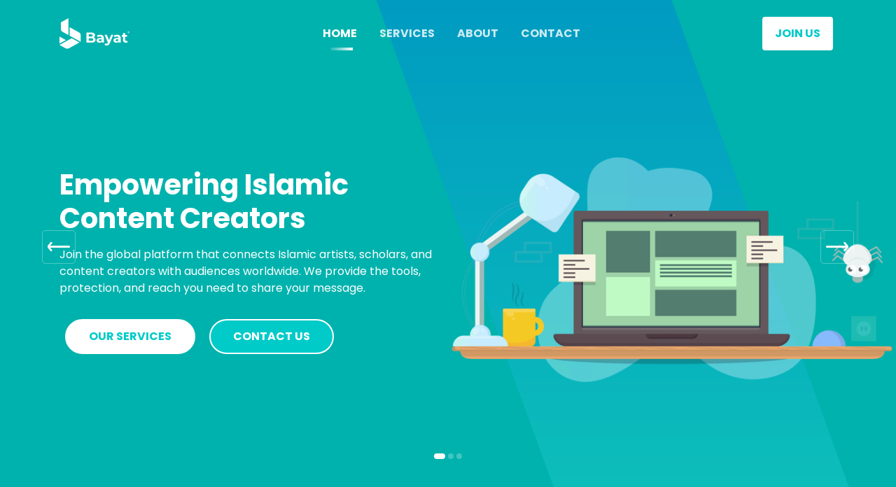

--- FILE ---
content_type: text/html
request_url: https://bayat.digital/
body_size: 5707
content:
<!DOCTYPE html>
<html class="no-js" lang="en">
  <head>
    <meta charset="utf-8" />

    <!--====== Title ======-->
    <title>Bayat | Beyond Distribution</title>

    <meta
      name="description"
      content="Bayat is a pioneering global Islamic media company, with a particular focus on music, media production, and publishing. We distribute, protect, and monetize Islamic and cultural content across major digital platforms. From duaa and Qur'anic recitations to Nadbyat and value-based entertainment, Bayat empowers creators to share their message with global audiences through advanced digital tools and ethical media practices."
    />
    <meta name="viewport" content="width=device-width, initial-scale=1" />

    <!--====== Social Media Meta Tags ======-->
    <!-- Open Graph / Facebook -->
    <meta property="og:type" content="website" />
    <meta property="og:url" content="https://bayat.digital/" />
    <meta property="og:title" content="Bayat Digital | Islamic Media Distribution" />
    <meta property="og:description" content="Empowering Islamic content creators with global distribution, protection, and monetization solutions." />
    <meta property="og:image" content="https://bayat.digital/assets/images/bayat-background.jpg" />

    <!-- Twitter -->
    <meta property="twitter:card" content="summary_large_image" />
    <meta property="twitter:url" content="https://bayat.digital/" />
    <meta property="twitter:title" content="Bayat Digital | Islamic Media Distribution" />
    <meta property="twitter:description" content="Empowering Islamic content creators with global distribution, protection, and monetization solutions." />
    <meta property="twitter:image" content="https://bayat.digital/assets/images/bayat-background.jpg" />

    <!--====== Favicon Icons ======-->
    <!-- Apple Touch Icons -->
    <link rel="apple-touch-icon" href="assets/images/favicon/apple-touch-icon.png" />

    <!-- Android Icons -->
    <link rel="icon" type="image/png" sizes="192x192" href="assets/images/favicon/android-chrome-192x192.png" />
    <link rel="icon" type="image/png" sizes="512x512" href="assets/images/favicon/android-chrome-512x512.png" />

    <!-- Standard Favicons -->
    <link rel="icon" type="image/png" sizes="16x16" href="assets/images/favicon/favicon-16x16.png" />
    <link rel="icon" type="image/png" sizes="32x32" href="assets/images/favicon/favicon-32x32.png" />
    <link rel="icon" type="image/x-icon" href="assets/images/favicon/favicon.ico" />

    <!-- Web Manifest -->
    <link rel="manifest" href="assets/images/favicon/site.webmanifest" />

    <!-- Microsoft Icons -->
    <meta name="msapplication-TileColor" content="#ffffff" />
    <meta name="theme-color" content="#ffffff" />

    <!--====== Magnific Popup CSS ======-->
    <link rel="stylesheet" href="assets/css/magnific-popup.css" />

    <!--====== Slick CSS ======-->
    <link rel="stylesheet" href="assets/css/slick.css" />

    <!--====== Line Icons CSS ======-->
    <link rel="stylesheet" href="assets/css/LineIcons.css" />

    <!--====== Bootstrap CSS ======-->
    <link rel="stylesheet" href="assets/css/bootstrap.min.css" />

    <!--====== Default CSS ======-->
    <link rel="stylesheet" href="assets/css/default.css" />

    <!--====== Style CSS ======-->
    <link rel="stylesheet" href="assets/css/style.css" />

    <style>
      .slider_area .slider-content .title {
        font-size: 2.5rem;
        line-height: 1.2;
      }
    </style>
  </head>

  <body>
    <!--[if IE]>
      <p class="browserupgrade">
        You are using an <strong>outdated</strong> browser. Please
        <a href="https://browsehappy.com/">upgrade your browser</a> to improve your experience and security.
      </p>
    <![endif]-->

    <!--====== PRELOADER PART START ======-->

    <div class="preloader">
      <div class="loader">
        <div class="ytp-spinner">
          <div class="ytp-spinner-container">
            <div class="ytp-spinner-rotator">
              <div class="ytp-spinner-left">
                <div class="ytp-spinner-circle"></div>
              </div>
              <div class="ytp-spinner-right">
                <div class="ytp-spinner-circle"></div>
              </div>
            </div>
          </div>
        </div>
      </div>
    </div>

    <!--====== PRELOADER PART ENDS ======-->

    <!--====== NAVBAR TWO PART START ======-->

    <section class="navbar-area">
      <div class="container">
        <div class="row">
          <div class="col-lg-12">
            <nav class="navbar navbar-expand-lg">
              <a class="navbar-brand" href="#">
                <img src="assets/images/bayat-logo-white.svg" width="100" alt="Logo" />
              </a>

              <button
                class="navbar-toggler"
                type="button"
                data-toggle="collapse"
                data-target="#navbarTwo"
                aria-controls="navbarTwo"
                aria-expanded="false"
                aria-label="Toggle navigation"
              >
                <span class="toggler-icon"></span>
                <span class="toggler-icon"></span>
                <span class="toggler-icon"></span>
              </button>

              <div class="collapse navbar-collapse sub-menu-bar" id="navbarTwo">
                <ul class="navbar-nav m-auto">
                  <li class="nav-item active"><a class="page-scroll" href="#home">home</a></li>
                  <li class="nav-item"><a class="page-scroll" href="#services">Services</a></li>
                  <li class="nav-item"><a class="page-scroll" href="#about">About</a></li>
                  <li class="nav-item"><a class="page-scroll" href="#contact">Contact</a></li>
                </ul>
              </div>

              <div class="navbar-btn d-none d-sm-inline-block">
                <ul>
                  <li><a class="solid" href="#">Join Us</a></li>
                </ul>
              </div>
            </nav>
            <!-- navbar -->
          </div>
        </div>
        <!-- row -->
      </div>
      <!-- container -->
    </section>

    <!--====== NAVBAR TWO PART ENDS ======-->

    <!--====== SLIDER PART START ======-->

    <section id="home" class="slider_area">
      <div id="carouselThree" class="carousel slide" data-ride="carousel">
        <ol class="carousel-indicators">
          <li data-target="#carouselThree" data-slide-to="0" class="active"></li>
          <li data-target="#carouselThree" data-slide-to="1"></li>
          <li data-target="#carouselThree" data-slide-to="2"></li>
        </ol>

        <div class="carousel-inner">
          <div class="carousel-item active">
            <div class="container">
              <div class="row">
                <div class="col-lg-6">
                  <div class="slider-content">
                    <h1 class="title">Empowering Islamic Content Creators</h1>
                    <p class="text">
                      Join the global platform that connects Islamic artists, scholars, and content creators with audiences worldwide. We provide the tools, protection, and reach you need to share your message.
                    </p>
                    <ul class="slider-btn rounded-buttons">
                      <li><a class="main-btn rounded-one" href="#services">OUR SERVICES</a></li>
                      <li><a class="main-btn rounded-two" href="#contact">CONTACT US</a></li>
                    </ul>
                  </div>
                </div>
              </div>
            </div>
            <div class="slider-image-box d-none d-lg-flex align-items-end">
              <div class="slider-image">
                <img src="assets/images/slider/1.png" alt="Hero" />
              </div>
            </div>
          </div>

          <div class="carousel-item">
            <div class="container">
              <div class="row">
                <div class="col-lg-6">
                  <div class="slider-content">
                    <h1 class="title">Protect Your Content</h1>
                    <p class="text">
                      Our advanced copyright protection system ensures your Islamic content is safeguarded across all digital platforms while maintaining full control over distribution rights.
                    </p>
                    <ul class="slider-btn rounded-buttons">
                      <li><a class="main-btn rounded-one" href="#services">LEARN MORE</a></li>
                      <li><a class="main-btn rounded-two" href="#contact">GET STARTED</a></li>
                    </ul>
                  </div>
                </div>
              </div>
            </div>
            <div class="slider-image-box d-none d-lg-flex align-items-end">
              <div class="slider-image">
                <img src="assets/images/slider/2.png" alt="Hero" />
              </div>
            </div>
          </div>

          <div class="carousel-item">
            <div class="container">
              <div class="row">
                <div class="col-lg-6">
                  <div class="slider-content">
                    <h1 class="title">Global Reach, Local Impact</h1>
                    <p class="text">
                      From Qur'anic recitations to Nasheeds and educational content, we help you reach and engage with audiences worldwide through our comprehensive digital distribution network.
                    </p>
                    <ul class="slider-btn rounded-buttons">
                      <li><a class="main-btn rounded-one" href="#about">ABOUT US</a></li>
                      <li><a class="main-btn rounded-two" href="#contact">JOIN US</a></li>
                    </ul>
                  </div>
                </div>
              </div>
            </div>
            <div class="slider-image-box d-none d-lg-flex align-items-end">
              <div class="slider-image">
                <img src="assets/images/slider/3.png" alt="Hero" />
              </div>
            </div>
          </div>
        </div>

        <a class="carousel-control-prev" href="#carouselThree" role="button" data-slide="prev">
          <i class="lni lni-arrow-left"></i>
        </a>
        <a class="carousel-control-next" href="#carouselThree" role="button" data-slide="next">
          <i class="lni lni-arrow-right"></i>
        </a>
      </div>
    </section>

    <!--====== SLIDER PART ENDS ======-->

    <!--====== FEATRES TWO PART START ======-->

    <section id="services" class="features-area">
      <div class="container">
        <div class="row justify-content-center">
          <div class="col-lg-6 col-md-10">
            <div class="section-title text-center pb-10">
              <h3 class="title">Our Services</h3>
              <p class="text">
                Empowering Islamic content creators with comprehensive digital solutions and global reach
              </p>
            </div>
          </div>
        </div>
        <div class="row justify-content-center">
          <div class="col-lg-6 col-md-7 col-sm-9">
            <div class="single-features mt-40">
              <div class="features-title-icon d-flex justify-content-between">
                <h4 class="features-title"><a href="#">Digital Copyrights</a></h4>
                <div class="features-icon">
                  <i class="lni lni-shield"></i>
                  <img class="shape" src="assets/images/f-shape-1.svg" alt="Shape" />
                </div>
              </div>
              <div class="features-content">
                <p class="text">
                  Protect your valuable Islamic content with our comprehensive copyright management system. We ensure your work is safeguarded across all digital platforms while maintaining full control over distribution rights.
                </p>
                <a class="features-btn" href="#">LEARN MORE</a>
              </div>
            </div>
          </div>
          <div class="col-lg-6 col-md-7 col-sm-9">
            <div class="single-features mt-40">
              <div class="features-title-icon d-flex justify-content-between">
                <h4 class="features-title"><a href="#">Music Publishing</a></h4>
                <div class="features-icon">
                  <i class="lni lni-music"></i>
                  <img class="shape" src="assets/images/f-shape-1.svg" alt="Shape" />
                </div>
              </div>
              <div class="features-content">
                <p class="text">
                  From Qur'anic recitations to Nasheeds and Islamic music, we provide end-to-end publishing services. Our platform ensures your content reaches global audiences while maintaining the highest quality standards.
                </p>
                <a class="features-btn" href="#">LEARN MORE</a>
              </div>
            </div>
          </div>
          <div class="col-lg-6 col-md-7 col-sm-9">
            <div class="single-features mt-40">
              <div class="features-title-icon d-flex justify-content-between">
                <h4 class="features-title"><a href="#">Audience Growth</a></h4>
                <div class="features-icon">
                  <i class="lni lni-users"></i>
                  <img class="shape" src="assets/images/f-shape-1.svg" alt="Shape" />
                </div>
              </div>
              <div class="features-content">
                <p class="text">
                  Expand your reach with our strategic audience development services. We help you connect with the right audience through targeted distribution, social media optimization, and community engagement strategies.
                </p>
                <a class="features-btn" href="#">LEARN MORE</a>
              </div>
            </div>
          </div>
          <div class="col-lg-6 col-md-7 col-sm-9">
            <div class="single-features mt-40">
              <div class="features-title-icon d-flex justify-content-between">
                <h4 class="features-title"><a href="#">Monetization</a></h4>
                <div class="features-icon">
                  <i class="lni lni-dollar"></i>
                  <img class="shape" src="assets/images/f-shape-1.svg" alt="Shape" />
                </div>
              </div>
              <div class="features-content">
                <p class="text">
                  Turn your content into sustainable revenue streams. Our monetization solutions include streaming revenue, licensing opportunities, and strategic partnerships that align with Islamic values and principles.
                </p>
                <a class="features-btn" href="#">LEARN MORE</a>
              </div>
            </div>
          </div>
        </div>
      </div>
    </section>

    <!--====== FEATRES TWO PART ENDS ======-->

    <!--====== PORTFOLIO PART START ======-->

    <!-- <section id="portfolio" class="portfolio-area portfolio-four pb-100">
      <div class="container">
        <div class="row justify-content-center">
          <div class="col-md-12">
            <div class="section-title text-center pb-10">
              <h3 class="title">You are using free lite version</h3>
              <p class="text">Please, purchase full version to get all pages and features</p>
              <div class="light-rounded-buttons mt-30">
                <a href="https://rebrand.ly/smash-ud" rel="nofollow" class="main-btn light-rounded-two">Purchase Now</a>
              </div>
            </div>
          </div>
        </div>
      </div>
    </section> -->

    <!--====== PORTFOLIO PART ENDS ======-->

    <!--====== ABOUT PART START ======-->

    <section id="about" class="about-area">
      <div class="container">
        <div class="row justify-content-center">
          <div class="col-lg-8 col-md-10">
            <div class="section-title text-center pb-30">
              <h3 class="title">About Bayat</h3>
              <p class="text">
                Bayat is a pioneering global Islamic media company, with a particular focus on music, media production, and publishing. We distribute, protect, and monetize Islamic and cultural content across major digital platforms. From duaa and Qur'anic recitations to Nadbyat and value-based entertainment, Bayat empowers creators to share their message with global audiences through advanced digital tools and ethical media practices.
              </p>
            </div>
          </div>
        </div>
        <div class="row">
          <div class="col-lg-4 col-md-6">
            <div class="single-features mt-40">
              <div class="features-title-icon d-flex justify-content-between">
                <h4 class="features-title">Our Mission</h4>
                <div class="features-icon">
                  <i class="lni lni-target"></i>
                </div>
              </div>
              <div class="features-content">
                <p class="text">
                  To empower Islamic content creators with cutting-edge digital tools and platforms, ensuring their valuable work reaches and impacts global audiences while maintaining the highest standards of quality and authenticity.
                </p>
              </div>
            </div>
          </div>
          <div class="col-lg-4 col-md-6">
            <div class="single-features mt-40">
              <div class="features-title-icon d-flex justify-content-between">
                <h4 class="features-title">Our Services</h4>
                <div class="features-icon">
                  <i class="lni lni-cog"></i>
                </div>
              </div>
              <div class="features-content">
                <p class="text">
                  We specialize in digital distribution, content protection, and monetization across major platforms. Our services include music production, media publishing, and comprehensive digital solutions for Islamic content creators.
                </p>
              </div>
            </div>
          </div>
          <div class="col-lg-4 col-md-6">
            <div class="single-features mt-40">
              <div class="features-title-icon d-flex justify-content-between">
                <h4 class="features-title">Our Impact</h4>
                <div class="features-icon">
                  <i class="lni lni-bolt"></i>
                </div>
              </div>
              <div class="features-content">
                <p class="text">
                  Through our innovative approach, we've helped countless creators share their message globally, from Qur'anic recitations to educational content, making Islamic media more accessible and impactful than ever before.
                </p>
              </div>
            </div>
          </div>
        </div>
      </div>
    </section>

    <!--====== ABOUT PART ENDS ======-->

    <!--====== CONTACT PART START ======-->

    <section id="contact" class="contact-area">
      <div class="container">
        <div class="row justify-content-center">
          <div class="col-lg-6 col-md-10">
            <div class="section-title text-center pb-30">
              <h3 class="title">Contact</h3>
              <p class="text">
                Stop wasting time and money designing and managing a website that doesn't get results. Happiness
                guaranteed!
              </p>
            </div>
            <!-- section title -->
          </div>
        </div>
        <!-- row -->
        <div class="row">
          <div class="col-lg-12">
            <div class="contact-map mt-30">
              <iframe
                id="gmap_canvas"
                src="https://www.google.com/maps/embed?pb=!1m18!1m12!1m3!1d750.138627572377!2d28.868925392171768!3d41.06535418394345!2m3!1f0!2f0!3f0!3m2!1i1024!2i768!4f13.1!3m3!1m2!1s0x14cab15303156a3b%3A0xe8e180c482cc2dd7!2sBayat%20Digital!5e1!3m2!1sen!2slb!4v1748456848225!5m2!1sen!2sl"
                frameborder="0"
                scrolling="no"
                marginheight="0"
                marginwidth="0"
              ></iframe>
            </div>
            <!-- row -->
          </div>
        </div>
        <!-- row -->
        <div class="contact-info pt-30">
          <div class="row">
            <div class="col-lg-4 col-md-6">
              <div class="single-contact-info contact-color-1 mt-30 d-flex">
                <div class="contact-info-icon">
                  <i class="lni lni-map-marker"></i>
                </div>
                <div class="contact-info-content media-body">
                  <p class="text">Oruçreis Mahallesi İSTEK Tekstilkent İş Merkezi G1 Blok No:10</p>
                </div>
              </div>
              <!-- single contact info -->
            </div>
            <div class="col-lg-4 col-md-6">
              <div class="single-contact-info contact-color-2 mt-30 d-flex">
                <div class="contact-info-icon">
                  <i class="lni lni-envelope"></i>
                </div>
                <div class="contact-info-content media-body">
                  <p class="text"><a href="/cdn-cgi/l/email-protection" class="__cf_email__" data-cfemail="f990979f96b99b9880988dd79d909e908d9895">[email&#160;protected]</a></p>
                </div>
              </div>
              <!-- single contact info -->
            </div>
            <div class="col-lg-4 col-md-6">
              <div class="single-contact-info contact-color-3 mt-30 d-flex">
                <div class="contact-info-icon">
                  <i class="lni lni-phone"></i>
                </div>
                <div class="contact-info-content media-body">
                  <p class="text">+90 534 290 4559</p>
                </div>
              </div>
              <!-- single contact info -->
            </div>
          </div>
          <!-- row -->
        </div>
       
        <!-- contact info -->
        <!--  <div class="row">
          <div class="col-lg-12">
            <div class="contact-wrapper form-style-two pt-115">
              <h4 class="contact-title pb-10"><i class="lni lni-envelope"></i> Leave <span>A Message.</span></h4>

              <form id="contact-form" action="assets/contact.php" method="post">
                <div class="row">
                  <div class="col-md-6">
                    <div class="form-input mt-25">
                      <label>Name</label>
                      <div class="input-items default">
                        <input name="name" type="text" placeholder="Name" />
                        <i class="lni lni-user"></i>
                      </div>
                    </div>
                  </div>
                  <div class="col-md-6">
                    <div class="form-input mt-25">
                      <label>Email</label>
                      <div class="input-items default">
                        <input type="email" name="email" placeholder="Email" />
                        <i class="lni lni-envelope"></i>
                      </div>
                    </div>
                  </div>
                  <div class="col-md-12">
                    <div class="form-input mt-25">
                      <label>Massage</label>
                      <div class="input-items default">
                        <textarea name="massage" placeholder="Massage"></textarea>
                        <i class="lni lni-pencil-alt"></i>
                      </div>
                    </div>
                  </div>
                  <p class="form-message"></p>
                  <div class="col-md-12">
                    <div class="form-input light-rounded-buttons mt-30">
                      <button class="main-btn light-rounded-two">Send Message</button>
                    </div>
                  </div>
                </div>
              </form>
            </div>
          </div>
        </div>
        -->
        <!-- row -->
      </div>
      <!-- container -->
    </section>

    <!--====== CONTACT PART ENDS ======-->

    <!--====== FOOTER PART START ======-->

    <section class="footer-area footer-dark">
      <div class="container">
        <div class="row justify-content-center">
          <div class="col-lg-6">
            <div class="footer-logo text-center">
              <a class="mt-30" href="index.html"><img src="assets/images/logo.svg" alt="Logo" /></a>
            </div>
            <!-- footer logo -->
            <ul class="social text-center mt-60">
              <li>
                <a href="https://www.linkedin.com/company/bayatdigital" target="_blank"
                  ><i class="lni lni-linkedin-original"></i
                ></a>
              </li>
              <li>
                <a href="https://www.facebook.com/bayatdigital/" target="_blank"
                  ><i class="lni lni-facebook-original"></i
                ></a>
              </li>
              <li>
                <a href="https://www.instagram.com/bayatdigital" target="_blank"
                  ><i class="lni lni-instagram-original"></i
                ></a>
              </li>
              <li>
                <a href="https://www.youtube.com/@bayat-digital-" target="_blank"><i class="lni lni-youtube"></i></a>
              </li>
            </ul>
            <!-- social -->
            <div class="footer-support text-center">
              <span class="number">+90 534 290 4559</span>
              <span class="mail"><a href="/cdn-cgi/l/email-protection" class="__cf_email__" data-cfemail="274e4941486745465e465309434e404e53464b">[email&#160;protected]</a></span>
            </div>
            <div class="copyright text-center mt-35">
              <p class="text">Copyrights reserved by <a href="https://bayat.digital" rel="nofollow">Bayat</a></p>
            </div>
            <!--  copyright -->
          </div>
        </div>
        <!-- row -->
      </div>
      <!-- container -->
    </section>

    <!--====== FOOTER PART ENDS ======-->

    <!--====== BACK TOP TOP PART START ======-->

    <a href="#" class="back-to-top"><i class="lni lni-chevron-up"></i></a>

    <!--====== BACK TOP TOP PART ENDS ======-->

    <!--====== PART START ======-->

    <!--
    <section class="">
        <div class="container">
            <div class="row">
                <div class="col-lg-">
                    
                </div>
            </div>
        </div>
    </section>
-->

    <!--====== PART ENDS ======-->

    <!--====== Jquery js ======-->
    <script data-cfasync="false" src="/cdn-cgi/scripts/5c5dd728/cloudflare-static/email-decode.min.js"></script><script src="assets/js/vendor/jquery-1.12.4.min.js"></script>
    <script src="assets/js/vendor/modernizr-3.7.1.min.js"></script>

    <!--====== Bootstrap js ======-->
    <script src="assets/js/popper.min.js"></script>
    <script src="assets/js/bootstrap.min.js"></script>

    <!--====== Isotope js ======-->
    <script src="assets/js/imagesloaded.pkgd.min.js"></script>
    <script src="assets/js/isotope.pkgd.min.js"></script>

    <!--====== Scrolling Nav js ======-->
    <script src="assets/js/jquery.easing.min.js"></script>
    <script src="assets/js/scrolling-nav.js"></script>

    <!--====== Main js ======-->
    <script src="assets/js/main.js"></script>

    <!--====== Join Us Button Handler ======-->
    <script>
      document.addEventListener('DOMContentLoaded', function() {
        // Handle Join Us button click
        const joinUsButton = document.querySelector('.navbar-btn .solid');
        if (joinUsButton) {
          joinUsButton.addEventListener('click', function(e) {
            e.preventDefault();
            window.location.href = 'mailto:info@bayat.digital?subject=Join%20Bayat%20Digital&body=Hello%20Bayat%20Digital%20Team%2C%0A%0AI%20would%20like%20to%20join%20your%20platform.%0A%0ABest%20regards%2C';
          });
        }

        // Replace [EMAIL_HERE] with actual email
        const emailElements = document.querySelectorAll('.text');
        emailElements.forEach(element => {
          if (element.textContent.includes('[EMAIL_HERE]')) {
            element.textContent = element.textContent.replace('[EMAIL_HERE]', 'info@bayat.digital');
          }
        });
      });
    </script>
  <script defer src="https://static.cloudflareinsights.com/beacon.min.js/vcd15cbe7772f49c399c6a5babf22c1241717689176015" integrity="sha512-ZpsOmlRQV6y907TI0dKBHq9Md29nnaEIPlkf84rnaERnq6zvWvPUqr2ft8M1aS28oN72PdrCzSjY4U6VaAw1EQ==" data-cf-beacon='{"version":"2024.11.0","token":"3739be1ff0fd482daa2a0991963e1355","r":1,"server_timing":{"name":{"cfCacheStatus":true,"cfEdge":true,"cfExtPri":true,"cfL4":true,"cfOrigin":true,"cfSpeedBrain":true},"location_startswith":null}}' crossorigin="anonymous"></script>
</body>
</html>


--- FILE ---
content_type: text/css
request_url: https://bayat.digital/assets/css/style.css
body_size: 16046
content:
/*-----------------------------------------------------------------------------------

    Template Name: Smash - Bootstrap Template
    Template URI: uideck.com
    Author: UIdeck
    Version: 1.0

-----------------------------------------------------------------------------------

    CSS INDEX
    ===================

    01. Theme default CSS
	02. Header
    03. Hero
	04. Footer

-----------------------------------------------------------------------------------*/
/*===========================
      01.COMMON css 
===========================*/
@import url("https://fonts.googleapis.com/css?family=Poppins:300,400,500,600,700,800");
body {
  font-family: "Poppins", sans-serif;
  font-weight: normal;
  font-style: normal;
  color: #121212; }

* {
  margin: 0;
  padding: 0;
  -webkit-box-sizing: border-box;
  -moz-box-sizing: border-box;
  box-sizing: border-box; }

img {
  max-width: 100%; }

a:focus,
input:focus,
textarea:focus,
button:focus {
  text-decoration: none;
  outline: none; }

a:focus,
a:hover {
  text-decoration: none; }

i,
span,
a {
  display: inline-block; }

h1,
h2,
h3,
h4,
h5,
h6 {
  font-family: "Poppins", sans-serif;
  font-weight: 600;
  color: #121212;
  margin: 0px; }

h1 {
  font-size: 48px; }

h2 {
  font-size: 36px; }

h3 {
  font-size: 28px; }

h4 {
  font-size: 22px; }

h5 {
  font-size: 18px; }

h6 {
  font-size: 16px; }

ul, ol {
  margin: 0px;
  padding: 0px;
  list-style-type: none; }

p {
  font-size: 16px;
  font-weight: 400;
  line-height: 24px;
  color: #121212;
  margin: 0px; }

.bg_cover {
  background-position: center center;
  background-size: cover;
  background-repeat: no-repeat;
  width: 100%;
  height: 100%; }

/*===== All Slick Slide Outline Style =====*/
.slick-slide {
  outline: 0; }

/*===== All Section Title Style =====*/
.section-title .title {
  font-size: 44px;
  font-weight: 600;
  color: #121212;
  line-height: 55px; }
  @media (max-width: 767px) {
    .section-title .title {
      font-size: 30px;
      line-height: 35px; } }
.section-title .text {
  font-size: 16px;
  line-height: 24px;
  color: #6c6c6c;
  margin-top: 24px; }

/*===== All Preloader Style =====*/
.preloader {
  /* Body Overlay */
  position: fixed;
  top: 0;
  left: 0;
  display: table;
  height: 100%;
  width: 100%;
  /* Change Background Color */
  background: #fff;
  z-index: 99999; }
  .preloader .loader {
    display: table-cell;
    vertical-align: middle;
    text-align: center; }
    .preloader .loader .ytp-spinner {
      position: absolute;
      left: 50%;
      top: 50%;
      width: 64px;
      margin-left: -32px;
      z-index: 18;
      pointer-events: none; }
      .preloader .loader .ytp-spinner .ytp-spinner-container {
        pointer-events: none;
        position: absolute;
        width: 100%;
        padding-bottom: 100%;
        top: 50%;
        left: 50%;
        margin-top: -50%;
        margin-left: -50%;
        -webkit-animation: ytp-spinner-linspin 1568.23529647ms linear infinite;
        -moz-animation: ytp-spinner-linspin 1568.23529647ms linear infinite;
        -o-animation: ytp-spinner-linspin 1568.23529647ms linear infinite;
        animation: ytp-spinner-linspin 1568.23529647ms linear infinite; }
        .preloader .loader .ytp-spinner .ytp-spinner-container .ytp-spinner-rotator {
          position: absolute;
          width: 100%;
          height: 100%;
          -webkit-animation: ytp-spinner-easespin 5332ms cubic-bezier(0.4, 0, 0.2, 1) infinite both;
          -moz-animation: ytp-spinner-easespin 5332ms cubic-bezier(0.4, 0, 0.2, 1) infinite both;
          -o-animation: ytp-spinner-easespin 5332ms cubic-bezier(0.4, 0, 0.2, 1) infinite both;
          animation: ytp-spinner-easespin 5332ms cubic-bezier(0.4, 0, 0.2, 1) infinite both; }
          .preloader .loader .ytp-spinner .ytp-spinner-container .ytp-spinner-rotator .ytp-spinner-left {
            position: absolute;
            top: 0;
            left: 0;
            bottom: 0;
            overflow: hidden;
            right: 50%; }
          .preloader .loader .ytp-spinner .ytp-spinner-container .ytp-spinner-rotator .ytp-spinner-right {
            position: absolute;
            top: 0;
            right: 0;
            bottom: 0;
            overflow: hidden;
            left: 50%; }
    .preloader .loader .ytp-spinner-circle {
      box-sizing: border-box;
      position: absolute;
      width: 200%;
      height: 100%;
      border-style: solid;
      /* Spinner Color */
      border-color: #00cbc9 #00cbc9 #e9ecef;
      border-radius: 50%;
      border-width: 6px; }
    .preloader .loader .ytp-spinner-left .ytp-spinner-circle {
      left: 0;
      right: -100%;
      border-right-color: #e9ecef;
      -webkit-animation: ytp-spinner-left-spin 1333ms cubic-bezier(0.4, 0, 0.2, 1) infinite both;
      -moz-animation: ytp-spinner-left-spin 1333ms cubic-bezier(0.4, 0, 0.2, 1) infinite both;
      -o-animation: ytp-spinner-left-spin 1333ms cubic-bezier(0.4, 0, 0.2, 1) infinite both;
      animation: ytp-spinner-left-spin 1333ms cubic-bezier(0.4, 0, 0.2, 1) infinite both; }
    .preloader .loader .ytp-spinner-right .ytp-spinner-circle {
      left: -100%;
      right: 0;
      border-left-color: #e9ecef;
      -webkit-animation: ytp-right-spin 1333ms cubic-bezier(0.4, 0, 0.2, 1) infinite both;
      -moz-animation: ytp-right-spin 1333ms cubic-bezier(0.4, 0, 0.2, 1) infinite both;
      -o-animation: ytp-right-spin 1333ms cubic-bezier(0.4, 0, 0.2, 1) infinite both;
      animation: ytp-right-spin 1333ms cubic-bezier(0.4, 0, 0.2, 1) infinite both; }

/* Preloader Animations */
@-webkit-keyframes ytp-spinner-linspin {
  to {
    -webkit-transform: rotate(360deg);
    -moz-transform: rotate(360deg);
    -ms-transform: rotate(360deg);
    -o-transform: rotate(360deg);
    transform: rotate(360deg); } }
@keyframes ytp-spinner-linspin {
  to {
    -webkit-transform: rotate(360deg);
    -moz-transform: rotate(360deg);
    -ms-transform: rotate(360deg);
    -o-transform: rotate(360deg);
    transform: rotate(360deg); } }
@-webkit-keyframes ytp-spinner-easespin {
  12.5% {
    -webkit-transform: rotate(135deg);
    -moz-transform: rotate(135deg);
    -ms-transform: rotate(135deg);
    -o-transform: rotate(135deg);
    transform: rotate(135deg); }
  25% {
    -webkit-transform: rotate(270deg);
    -moz-transform: rotate(270deg);
    -ms-transform: rotate(270deg);
    -o-transform: rotate(270deg);
    transform: rotate(270deg); }
  37.5% {
    -webkit-transform: rotate(405deg);
    -moz-transform: rotate(405deg);
    -ms-transform: rotate(405deg);
    -o-transform: rotate(405deg);
    transform: rotate(405deg); }
  50% {
    -webkit-transform: rotate(540deg);
    -moz-transform: rotate(540deg);
    -ms-transform: rotate(540deg);
    -o-transform: rotate(540deg);
    transform: rotate(540deg); }
  62.5% {
    -webkit-transform: rotate(675deg);
    -moz-transform: rotate(675deg);
    -ms-transform: rotate(675deg);
    -o-transform: rotate(675deg);
    transform: rotate(675deg); }
  75% {
    -webkit-transform: rotate(810deg);
    -moz-transform: rotate(810deg);
    -ms-transform: rotate(810deg);
    -o-transform: rotate(810deg);
    transform: rotate(810deg); }
  87.5% {
    -webkit-transform: rotate(945deg);
    -moz-transform: rotate(945deg);
    -ms-transform: rotate(945deg);
    -o-transform: rotate(945deg);
    transform: rotate(945deg); }
  to {
    -webkit-transform: rotate(1080deg);
    -moz-transform: rotate(1080deg);
    -ms-transform: rotate(1080deg);
    -o-transform: rotate(1080deg);
    transform: rotate(1080deg); } }
@keyframes ytp-spinner-easespin {
  12.5% {
    -webkit-transform: rotate(135deg);
    -moz-transform: rotate(135deg);
    -ms-transform: rotate(135deg);
    -o-transform: rotate(135deg);
    transform: rotate(135deg); }
  25% {
    -webkit-transform: rotate(270deg);
    -moz-transform: rotate(270deg);
    -ms-transform: rotate(270deg);
    -o-transform: rotate(270deg);
    transform: rotate(270deg); }
  37.5% {
    -webkit-transform: rotate(405deg);
    -moz-transform: rotate(405deg);
    -ms-transform: rotate(405deg);
    -o-transform: rotate(405deg);
    transform: rotate(405deg); }
  50% {
    -webkit-transform: rotate(540deg);
    -moz-transform: rotate(540deg);
    -ms-transform: rotate(540deg);
    -o-transform: rotate(540deg);
    transform: rotate(540deg); }
  62.5% {
    -webkit-transform: rotate(675deg);
    -moz-transform: rotate(675deg);
    -ms-transform: rotate(675deg);
    -o-transform: rotate(675deg);
    transform: rotate(675deg); }
  75% {
    -webkit-transform: rotate(810deg);
    -moz-transform: rotate(810deg);
    -ms-transform: rotate(810deg);
    -o-transform: rotate(810deg);
    transform: rotate(810deg); }
  87.5% {
    -webkit-transform: rotate(945deg);
    -moz-transform: rotate(945deg);
    -ms-transform: rotate(945deg);
    -o-transform: rotate(945deg);
    transform: rotate(945deg); }
  to {
    -webkit-transform: rotate(1080deg);
    -moz-transform: rotate(1080deg);
    -ms-transform: rotate(1080deg);
    -o-transform: rotate(1080deg);
    transform: rotate(1080deg); } }
@-webkit-keyframes ytp-spinner-left-spin {
  0% {
    -webkit-transform: rotate(130deg);
    -moz-transform: rotate(130deg);
    -ms-transform: rotate(130deg);
    -o-transform: rotate(130deg);
    transform: rotate(130deg); }
  50% {
    -webkit-transform: rotate(-5deg);
    -moz-transform: rotate(-5deg);
    -ms-transform: rotate(-5deg);
    -o-transform: rotate(-5deg);
    transform: rotate(-5deg); }
  to {
    -webkit-transform: rotate(130deg);
    -moz-transform: rotate(130deg);
    -ms-transform: rotate(130deg);
    -o-transform: rotate(130deg);
    transform: rotate(130deg); } }
@keyframes ytp-spinner-left-spin {
  0% {
    -webkit-transform: rotate(130deg);
    -moz-transform: rotate(130deg);
    -ms-transform: rotate(130deg);
    -o-transform: rotate(130deg);
    transform: rotate(130deg); }
  50% {
    -webkit-transform: rotate(-5deg);
    -moz-transform: rotate(-5deg);
    -ms-transform: rotate(-5deg);
    -o-transform: rotate(-5deg);
    transform: rotate(-5deg); }
  to {
    -webkit-transform: rotate(130deg);
    -moz-transform: rotate(130deg);
    -ms-transform: rotate(130deg);
    -o-transform: rotate(130deg);
    transform: rotate(130deg); } }
@-webkit-keyframes ytp-right-spin {
  0% {
    -webkit-transform: rotate(-130deg);
    -moz-transform: rotate(-130deg);
    -ms-transform: rotate(-130deg);
    -o-transform: rotate(-130deg);
    transform: rotate(-130deg); }
  50% {
    -webkit-transform: rotate(5deg);
    -moz-transform: rotate(5deg);
    -ms-transform: rotate(5deg);
    -o-transform: rotate(5deg);
    transform: rotate(5deg); }
  to {
    -webkit-transform: rotate(-130deg);
    -moz-transform: rotate(-130deg);
    -ms-transform: rotate(-130deg);
    -o-transform: rotate(-130deg);
    transform: rotate(-130deg); } }
@keyframes ytp-right-spin {
  0% {
    -webkit-transform: rotate(-130deg);
    -moz-transform: rotate(-130deg);
    -ms-transform: rotate(-130deg);
    -o-transform: rotate(-130deg);
    transform: rotate(-130deg); }
  50% {
    -webkit-transform: rotate(5deg);
    -moz-transform: rotate(5deg);
    -ms-transform: rotate(5deg);
    -o-transform: rotate(5deg);
    transform: rotate(5deg); }
  to {
    -webkit-transform: rotate(-130deg);
    -moz-transform: rotate(-130deg);
    -ms-transform: rotate(-130deg);
    -o-transform: rotate(-130deg);
    transform: rotate(-130deg); } }
/*===========================
    11.BUTTON css 
===========================*/
.buttons-title .title {
  font-size: 36px;
  line-height: 45px;
  color: #6c6c6c; }
  @media (max-width: 767px) {
    .buttons-title .title {
      font-size: 24px;
      line-height: 35px; } }

.main-btn {
  display: inline-block;
  font-weight: 700;
  text-align: center;
  white-space: nowrap;
  vertical-align: middle;
  -webkit-user-select: none;
  -moz-user-select: none;
  -ms-user-select: none;
  user-select: none;
  border: 2px solid transparent;
  padding: 0 32px;
  font-size: 16px;
  line-height: 46px;
  color: #00cbc9;
  cursor: pointer;
  z-index: 5;
  -webkit-transition: all 0.4s ease-out 0s;
  -moz-transition: all 0.4s ease-out 0s;
  -ms-transition: all 0.4s ease-out 0s;
  -o-transition: all 0.4s ease-out 0s;
  transition: all 0.4s ease-out 0s;
  position: relative;
  text-transform: uppercase; }
  @media (max-width: 767px) {
    .main-btn {
      font-size: 14px;
      padding: 0 20px;
      line-height: 40px; } }

/*===== standard Buttons =====*/
.standard-buttons ul li {
  display: inline-block;
  margin-left: 18px;
  margin-top: 20px; }
  @media (max-width: 767px) {
    .standard-buttons ul li {
      margin-left: 0; } }
  .standard-buttons ul li:first-child {
    margin-left: 0; }
.standard-buttons .standard-one {
  border-color: #00cbc9; }
  .standard-buttons .standard-one:hover {
    color: #00cbc9;
    background-color: rgba(0, 188, 201, 0.4); }
.standard-buttons .standard-two {
  color: #fff;
  background-color: #00cbc9;
  border-color: #00cbc9; }
  .standard-buttons .standard-two:hover {
    color: #00cbc9;
    background-color: transparent; }
.standard-buttons .standard-three {
  overflow: hidden;
  line-height: 50px;
  color: #fff;
  background: -webkit-linear-gradient(left, #00cbc9 0%, #2bdbdc 50%, #00cbc9 100%);
  background: -o-linear-gradient(left, #00cbc9 0%, #2bdbdc 50%, #00cbc9 100%);
  background: linear-gradient(to right, #00cbc9 0%, #2bdbdc 50%, #00cbc9 100%);
  border: 0;
  line-height: 52px;
  background-size: 200% auto; }
  @media only screen and (min-width: 768px) and (max-width: 991px) {
    .standard-buttons .standard-three {
      line-height: 44px; } }
  @media (max-width: 767px) {
    .standard-buttons .standard-three {
      line-height: 44px; } }
  .standard-buttons .standard-three:hover {
    background-position: right center; }
.standard-buttons .standard-four {
  border-color: #00cbc9;
  padding-left: 60px; }
  @media (max-width: 767px) {
    .standard-buttons .standard-four {
      padding-left: 40px; } }
  .standard-buttons .standard-four span {
    position: absolute;
    top: 50%;
    -webkit-transform: translateY(-50%);
    -moz-transform: translateY(-50%);
    -ms-transform: translateY(-50%);
    -o-transform: translateY(-50%);
    transform: translateY(-50%);
    overflow: hidden;
    left: 30px;
    line-height: normal; }
    @media (max-width: 767px) {
      .standard-buttons .standard-four span {
        left: 15px; } }
  .standard-buttons .standard-four:hover {
    color: #00cbc9;
    background-color: rgba(0, 188, 201, 0.4); }
    .standard-buttons .standard-four:hover i {
      animation: iconTranslateY 0.5s forwards; }
.standard-buttons .standard-five {
  color: #fff;
  background-color: #00cbc9;
  border-color: #00cbc9;
  padding-left: 60px; }
  @media (max-width: 767px) {
    .standard-buttons .standard-five {
      padding-left: 40px; } }
  .standard-buttons .standard-five span {
    position: absolute;
    top: 50%;
    -webkit-transform: translateY(-50%);
    -moz-transform: translateY(-50%);
    -ms-transform: translateY(-50%);
    -o-transform: translateY(-50%);
    transform: translateY(-50%);
    overflow: hidden;
    left: 30px;
    line-height: normal; }
    @media (max-width: 767px) {
      .standard-buttons .standard-five span {
        left: 15px; } }
  .standard-buttons .standard-five:hover {
    color: #00cbc9;
    background-color: transparent; }
    .standard-buttons .standard-five:hover i {
      animation: iconTranslateY 0.5s forwards; }
.standard-buttons .standard-six {
  padding-right: 60px;
  overflow: hidden;
  line-height: 50px;
  color: #fff;
  background: -webkit-linear-gradient(left, #00cbc9 0%, #2bdbdc 50%, #00cbc9 100%);
  background: -o-linear-gradient(left, #00cbc9 0%, #2bdbdc 50%, #00cbc9 100%);
  background: linear-gradient(to right, #00cbc9 0%, #2bdbdc 50%, #00cbc9 100%);
  border: 0;
  line-height: 52px;
  background-size: 200% auto; }
  @media (max-width: 767px) {
    .standard-buttons .standard-six {
      padding-right: 40px;
      line-height: 44px; } }
  @media only screen and (min-width: 768px) and (max-width: 991px) {
    .standard-buttons .standard-six {
      line-height: 44px; } }
  .standard-buttons .standard-six span {
    position: absolute;
    top: 50%;
    -webkit-transform: translateY(-50%);
    -moz-transform: translateY(-50%);
    -ms-transform: translateY(-50%);
    -o-transform: translateY(-50%);
    transform: translateY(-50%);
    overflow: hidden;
    right: 30px;
    line-height: normal; }
    @media (max-width: 767px) {
      .standard-buttons .standard-six span {
        right: 15px; } }
  .standard-buttons .standard-six:hover {
    background-position: right center; }
    .standard-buttons .standard-six:hover i {
      -webkit-animation: iconTranslateY 0.5s forwards;
      -moz-animation: iconTranslateY 0.5s forwards;
      -o-animation: iconTranslateY 0.5s forwards;
      animation: iconTranslateY 0.5s forwards; }

/*===== Light Rounded Buttons =====*/
.light-rounded-buttons ul li {
  display: inline-block;
  margin-left: 18px;
  margin-top: 20px; }
  @media (max-width: 767px) {
    .light-rounded-buttons ul li {
      margin-left: 0; } }
  .light-rounded-buttons ul li:first-child {
    margin-left: 0; }
.light-rounded-buttons .main-btn {
  border-radius: 5px; }
.light-rounded-buttons .light-rounded-one {
  border-color: #00cbc9; }
  .light-rounded-buttons .light-rounded-one:hover {
    color: #00cbc9;
    background-color: rgba(0, 188, 201, 0.4); }
.light-rounded-buttons .light-rounded-two {
  color: #fff;
  background-color: #00cbc9;
  border-color: #00cbc9; }
  .light-rounded-buttons .light-rounded-two:hover {
    color: #00cbc9;
    background-color: transparent; }
.light-rounded-buttons .light-rounded-three {
  overflow: hidden;
  line-height: 50px;
  color: #fff;
  background: -webkit-linear-gradient(left, #00cbc9 0%, #2bdbdc 50%, #00cbc9 100%);
  background: -o-linear-gradient(left, #00cbc9 0%, #2bdbdc 50%, #00cbc9 100%);
  background: linear-gradient(to right, #00cbc9 0%, #2bdbdc 50%, #00cbc9 100%);
  background-size: 200% auto;
  line-height: 52px;
  border: 0; }
  @media only screen and (min-width: 768px) and (max-width: 991px) {
    .light-rounded-buttons .light-rounded-three {
      line-height: 44px; } }
  @media (max-width: 767px) {
    .light-rounded-buttons .light-rounded-three {
      line-height: 44px; } }
  .light-rounded-buttons .light-rounded-three:hover {
    background-position: right center; }
.light-rounded-buttons .light-rounded-four {
  border-color: #00cbc9;
  padding-left: 60px; }
  @media (max-width: 767px) {
    .light-rounded-buttons .light-rounded-four {
      padding-left: 40px; } }
  .light-rounded-buttons .light-rounded-four span {
    position: absolute;
    top: 50%;
    -webkit-transform: translateY(-50%);
    -moz-transform: translateY(-50%);
    -ms-transform: translateY(-50%);
    -o-transform: translateY(-50%);
    transform: translateY(-50%);
    overflow: hidden;
    left: 30px;
    line-height: normal; }
    @media (max-width: 767px) {
      .light-rounded-buttons .light-rounded-four span {
        left: 15px; } }
  .light-rounded-buttons .light-rounded-four:hover {
    color: #00cbc9;
    background-color: rgba(0, 188, 201, 0.4); }
    .light-rounded-buttons .light-rounded-four:hover i {
      -webkit-animation: iconTranslateY 0.5s forwards;
      -moz-animation: iconTranslateY 0.5s forwards;
      -o-animation: iconTranslateY 0.5s forwards;
      animation: iconTranslateY 0.5s forwards; }
.light-rounded-buttons .light-rounded-five {
  color: #fff;
  background-color: #00cbc9;
  border-color: #00cbc9;
  padding-left: 60px; }
  @media (max-width: 767px) {
    .light-rounded-buttons .light-rounded-five {
      padding-left: 40px; } }
  .light-rounded-buttons .light-rounded-five span {
    position: absolute;
    top: 50%;
    -webkit-transform: translateY(-50%);
    -moz-transform: translateY(-50%);
    -ms-transform: translateY(-50%);
    -o-transform: translateY(-50%);
    transform: translateY(-50%);
    overflow: hidden;
    left: 30px;
    line-height: normal; }
    @media (max-width: 767px) {
      .light-rounded-buttons .light-rounded-five span {
        left: 15px; } }
  .light-rounded-buttons .light-rounded-five:hover {
    color: #00cbc9;
    background-color: transparent; }
    .light-rounded-buttons .light-rounded-five:hover i {
      -webkit-animation: iconTranslateY 0.5s forwards;
      -moz-animation: iconTranslateY 0.5s forwards;
      -o-animation: iconTranslateY 0.5s forwards;
      animation: iconTranslateY 0.5s forwards; }
.light-rounded-buttons .light-rounded-six {
  padding-right: 60px;
  overflow: hidden;
  line-height: 50px;
  color: #fff;
  background: -webkit-linear-gradient(left, #00cbc9 0%, #2bdbdc 50%, #00cbc9 100%);
  background: -o-linear-gradient(left, #00cbc9 0%, #2bdbdc 50%, #00cbc9 100%);
  background: linear-gradient(to right, #00cbc9 0%, #2bdbdc 50%, #00cbc9 100%);
  background-size: 200% auto;
  line-height: 52px;
  border: 0; }
  @media only screen and (min-width: 768px) and (max-width: 991px) {
    .light-rounded-buttons .light-rounded-six {
      line-height: 44px; } }
  @media (max-width: 767px) {
    .light-rounded-buttons .light-rounded-six {
      padding-right: 40px;
      line-height: 44px; } }
  .light-rounded-buttons .light-rounded-six span {
    position: absolute;
    top: 50%;
    -webkit-transform: translateY(-50%);
    -moz-transform: translateY(-50%);
    -ms-transform: translateY(-50%);
    -o-transform: translateY(-50%);
    transform: translateY(-50%);
    overflow: hidden;
    right: 30px;
    line-height: normal; }
    @media (max-width: 767px) {
      .light-rounded-buttons .light-rounded-six span {
        right: 15px; } }
  .light-rounded-buttons .light-rounded-six:hover {
    background-position: right center; }
    .light-rounded-buttons .light-rounded-six:hover i {
      -webkit-animation: iconTranslateY 0.5s forwards;
      -moz-animation: iconTranslateY 0.5s forwards;
      -o-animation: iconTranslateY 0.5s forwards;
      animation: iconTranslateY 0.5s forwards; }

/*===== Semi Rounded Buttons =====*/
.semi-rounded-buttons ul li {
  display: inline-block;
  margin-left: 18px;
  margin-top: 20px; }
  @media (max-width: 767px) {
    .semi-rounded-buttons ul li {
      margin-left: 0; } }
  .semi-rounded-buttons ul li:first-child {
    margin-left: 0; }
.semi-rounded-buttons .main-btn {
  border-radius: 10px; }
.semi-rounded-buttons .semi-rounded-one {
  border-color: #00cbc9; }
  .semi-rounded-buttons .semi-rounded-one:hover {
    color: #00cbc9;
    background-color: rgba(0, 188, 201, 0.4); }
.semi-rounded-buttons .semi-rounded-two {
  color: #fff;
  background-color: #00cbc9;
  border-color: #00cbc9; }
  .semi-rounded-buttons .semi-rounded-two:hover {
    color: #00cbc9;
    background-color: transparent; }
.semi-rounded-buttons .semi-rounded-three {
  overflow: hidden;
  line-height: 52px;
  background: -webkit-linear-gradient(left, #00cbc9 0%, #2bdbdc 50%, #00cbc9 100%);
  background: -o-linear-gradient(left, #00cbc9 0%, #2bdbdc 50%, #00cbc9 100%);
  background: linear-gradient(to right, #00cbc9 0%, #2bdbdc 50%, #00cbc9 100%);
  background-size: 200% auto;
  border: 0;
  color: #fff; }
  @media only screen and (min-width: 768px) and (max-width: 991px) {
    .semi-rounded-buttons .semi-rounded-three {
      line-height: 44px; } }
  @media (max-width: 767px) {
    .semi-rounded-buttons .semi-rounded-three {
      line-height: 44px; } }
  .semi-rounded-buttons .semi-rounded-three:hover {
    background-position: right center; }
.semi-rounded-buttons .semi-rounded-four {
  border-color: #00cbc9;
  padding-left: 60px; }
  @media (max-width: 767px) {
    .semi-rounded-buttons .semi-rounded-four {
      padding-left: 40px; } }
  .semi-rounded-buttons .semi-rounded-four span {
    position: absolute;
    top: 50%;
    -webkit-transform: translateY(-50%);
    -moz-transform: translateY(-50%);
    -ms-transform: translateY(-50%);
    -o-transform: translateY(-50%);
    transform: translateY(-50%);
    overflow: hidden;
    left: 30px;
    line-height: normal; }
    @media (max-width: 767px) {
      .semi-rounded-buttons .semi-rounded-four span {
        left: 15px; } }
  .semi-rounded-buttons .semi-rounded-four:hover {
    color: #00cbc9;
    background-color: rgba(0, 188, 201, 0.4); }
    .semi-rounded-buttons .semi-rounded-four:hover i {
      -webkit-animation: iconTranslateY 0.5s forwards;
      -moz-animation: iconTranslateY 0.5s forwards;
      -o-animation: iconTranslateY 0.5s forwards;
      animation: iconTranslateY 0.5s forwards; }
.semi-rounded-buttons .semi-rounded-five {
  color: #fff;
  background-color: #00cbc9;
  border-color: #00cbc9;
  padding-left: 60px; }
  @media (max-width: 767px) {
    .semi-rounded-buttons .semi-rounded-five {
      padding-left: 40px; } }
  .semi-rounded-buttons .semi-rounded-five span {
    position: absolute;
    top: 50%;
    -webkit-transform: translateY(-50%);
    -moz-transform: translateY(-50%);
    -ms-transform: translateY(-50%);
    -o-transform: translateY(-50%);
    transform: translateY(-50%);
    overflow: hidden;
    left: 30px;
    line-height: normal; }
    @media (max-width: 767px) {
      .semi-rounded-buttons .semi-rounded-five span {
        left: 15px; } }
  .semi-rounded-buttons .semi-rounded-five:hover {
    color: #00cbc9;
    background-color: transparent; }
    .semi-rounded-buttons .semi-rounded-five:hover i {
      -webkit-animation: iconTranslateY 0.5s forwards;
      -moz-animation: iconTranslateY 0.5s forwards;
      -o-animation: iconTranslateY 0.5s forwards;
      animation: iconTranslateY 0.5s forwards; }
.semi-rounded-buttons .semi-rounded-six {
  padding-right: 60px;
  overflow: hidden;
  line-height: 52px;
  background: -webkit-linear-gradient(left, #00cbc9 0%, #2bdbdc 50%, #00cbc9 100%);
  background: -o-linear-gradient(left, #00cbc9 0%, #2bdbdc 50%, #00cbc9 100%);
  background: linear-gradient(to right, #00cbc9 0%, #2bdbdc 50%, #00cbc9 100%);
  background-size: 200% auto;
  border: 0;
  color: #fff; }
  @media only screen and (min-width: 768px) and (max-width: 991px) {
    .semi-rounded-buttons .semi-rounded-six {
      line-height: 44px; } }
  @media (max-width: 767px) {
    .semi-rounded-buttons .semi-rounded-six {
      padding-right: 40px;
      line-height: 44px; } }
  .semi-rounded-buttons .semi-rounded-six span {
    position: absolute;
    top: 50%;
    -webkit-transform: translateY(-50%);
    -moz-transform: translateY(-50%);
    -ms-transform: translateY(-50%);
    -o-transform: translateY(-50%);
    transform: translateY(-50%);
    overflow: hidden;
    right: 30px;
    line-height: normal; }
    @media (max-width: 767px) {
      .semi-rounded-buttons .semi-rounded-six span {
        right: 15px; } }
  .semi-rounded-buttons .semi-rounded-six:hover {
    background-position: right center; }
    .semi-rounded-buttons .semi-rounded-six:hover i {
      -webkit-animation: iconTranslateY 0.5s forwards;
      -moz-animation: iconTranslateY 0.5s forwards;
      -o-animation: iconTranslateY 0.5s forwards;
      animation: iconTranslateY 0.5s forwards; }

/*===== Rounded Buttons =====*/
.rounded-buttons ul li {
  display: inline-block;
  margin-left: 18px;
  margin-top: 20px; }
  @media (max-width: 767px) {
    .rounded-buttons ul li {
      margin-left: 0; } }
  .rounded-buttons ul li:first-child {
    margin-left: 0; }
.rounded-buttons .main-btn {
  border-radius: 50px; }
.rounded-buttons .rounded-one {
  border-color: #00cbc9; }
  .rounded-buttons .rounded-one:hover {
    color: #00cbc9;
    background-color: rgba(0, 188, 201, 0.4); }
.rounded-buttons .rounded-two {
  color: #fff;
  background-color: #00cbc9;
  border-color: #00cbc9; }
  .rounded-buttons .rounded-two:hover {
    color: #00cbc9;
    background-color: transparent; }
.rounded-buttons .rounded-three {
  overflow: hidden;
  line-height: 52px;
  background: -webkit-linear-gradient(left, #00cbc9 0%, #2bdbdc 50%, #00cbc9 100%);
  background: -o-linear-gradient(left, #00cbc9 0%, #2bdbdc 50%, #00cbc9 100%);
  background: linear-gradient(to right, #00cbc9 0%, #2bdbdc 50%, #00cbc9 100%);
  background-size: 200% auto;
  color: #fff;
  border: 0; }
  @media only screen and (min-width: 768px) and (max-width: 991px) {
    .rounded-buttons .rounded-three {
      line-height: 44px; } }
  @media (max-width: 767px) {
    .rounded-buttons .rounded-three {
      line-height: 44px; } }
  .rounded-buttons .rounded-three:hover {
    background-position: right center; }
.rounded-buttons .rounded-four {
  border-color: #00cbc9;
  padding-left: 60px; }
  @media (max-width: 767px) {
    .rounded-buttons .rounded-four {
      padding-left: 40px; } }
  .rounded-buttons .rounded-four span {
    position: absolute;
    top: 50%;
    -webkit-transform: translateY(-50%);
    -moz-transform: translateY(-50%);
    -ms-transform: translateY(-50%);
    -o-transform: translateY(-50%);
    transform: translateY(-50%);
    overflow: hidden;
    left: 30px;
    line-height: normal; }
    @media (max-width: 767px) {
      .rounded-buttons .rounded-four span {
        left: 15px; } }
  .rounded-buttons .rounded-four:hover {
    color: #00cbc9;
    background-color: rgba(0, 188, 201, 0.4); }
    .rounded-buttons .rounded-four:hover i {
      -webkit-animation: iconTranslateY 0.5s forwards;
      -moz-animation: iconTranslateY 0.5s forwards;
      -o-animation: iconTranslateY 0.5s forwards;
      animation: iconTranslateY 0.5s forwards; }
.rounded-buttons .rounded-five {
  color: #fff;
  background-color: #00cbc9;
  border-color: #00cbc9;
  padding-left: 60px; }
  @media (max-width: 767px) {
    .rounded-buttons .rounded-five {
      padding-left: 40px; } }
  .rounded-buttons .rounded-five span {
    position: absolute;
    top: 50%;
    -webkit-transform: translateY(-50%);
    -moz-transform: translateY(-50%);
    -ms-transform: translateY(-50%);
    -o-transform: translateY(-50%);
    transform: translateY(-50%);
    overflow: hidden;
    left: 30px;
    line-height: normal; }
    @media (max-width: 767px) {
      .rounded-buttons .rounded-five span {
        left: 15px; } }
  .rounded-buttons .rounded-five:hover {
    color: #00cbc9;
    background-color: transparent; }
    .rounded-buttons .rounded-five:hover i {
      -webkit-animation: iconTranslateY 0.5s forwards;
      -moz-animation: iconTranslateY 0.5s forwards;
      -o-animation: iconTranslateY 0.5s forwards;
      animation: iconTranslateY 0.5s forwards; }
.rounded-buttons .rounded-six {
  padding-right: 60px;
  overflow: hidden;
  line-height: 52px;
  background: -webkit-linear-gradient(left, #00cbc9 0%, #2bdbdc 50%, #00cbc9 100%);
  background: -o-linear-gradient(left, #00cbc9 0%, #2bdbdc 50%, #00cbc9 100%);
  background: linear-gradient(to right, #00cbc9 0%, #2bdbdc 50%, #00cbc9 100%);
  background-size: 200% auto;
  color: #fff;
  border: 0; }
  @media only screen and (min-width: 768px) and (max-width: 991px) {
    .rounded-buttons .rounded-six {
      line-height: 44px; } }
  @media (max-width: 767px) {
    .rounded-buttons .rounded-six {
      padding-right: 40px;
      line-height: 44px; } }
  .rounded-buttons .rounded-six span {
    position: absolute;
    top: 50%;
    -webkit-transform: translateY(-50%);
    -moz-transform: translateY(-50%);
    -ms-transform: translateY(-50%);
    -o-transform: translateY(-50%);
    transform: translateY(-50%);
    overflow: hidden;
    right: 30px;
    line-height: normal; }
    @media (max-width: 767px) {
      .rounded-buttons .rounded-six span {
        right: 15px; } }
  .rounded-buttons .rounded-six:hover {
    background-position: right center; }
    .rounded-buttons .rounded-six:hover i {
      -webkit-animation: iconTranslateY 0.5s forwards;
      -moz-animation: iconTranslateY 0.5s forwards;
      -o-animation: iconTranslateY 0.5s forwards;
      animation: iconTranslateY 0.5s forwards; }

/*===== Success Buttons =====*/
.success-buttons ul li {
  display: inline-block;
  margin-left: 18px;
  margin-top: 20px; }
  @media (max-width: 767px) {
    .success-buttons ul li {
      margin-left: 0; } }
  .success-buttons ul li:first-child {
    margin-left: 0; }
.success-buttons .success-one {
  border-color: #4da422;
  color: #4da422; }
  .success-buttons .success-one:hover {
    color: #4da422;
    background-color: rgba(77, 164, 34, 0.4); }
.success-buttons .success-two {
  color: #fff;
  background-color: #4da422;
  border-color: #4da422; }
  .success-buttons .success-two:hover {
    color: #4da422;
    background-color: transparent; }
.success-buttons .success-three {
  overflow: hidden;
  line-height: 52px;
  color: #fff;
  border: 0;
  background: -webkit-linear-gradient(left, #4da422 0%, #69e02e 50%, #4da422 100%);
  background: -o-linear-gradient(left, #4da422 0%, #69e02e 50%, #4da422 100%);
  background: linear-gradient(to right, #4da422 0%, #69e02e 50%, #4da422 100%);
  background-size: 200% auto; }
  @media only screen and (min-width: 768px) and (max-width: 991px) {
    .success-buttons .success-three {
      line-height: 44px; } }
  @media (max-width: 767px) {
    .success-buttons .success-three {
      line-height: 44px; } }
  .success-buttons .success-three:hover {
    background-position: right center; }
.success-buttons .success-four {
  padding-left: 60px;
  border-color: #4da422;
  color: #4da422; }
  @media (max-width: 767px) {
    .success-buttons .success-four {
      padding-left: 40px; } }
  .success-buttons .success-four span {
    position: absolute;
    top: 50%;
    -webkit-transform: translateY(-50%);
    -moz-transform: translateY(-50%);
    -ms-transform: translateY(-50%);
    -o-transform: translateY(-50%);
    transform: translateY(-50%);
    overflow: hidden;
    left: 30px;
    line-height: normal; }
    @media (max-width: 767px) {
      .success-buttons .success-four span {
        left: 15px; } }
  .success-buttons .success-four:hover {
    color: #4da422;
    background-color: rgba(77, 164, 34, 0.4); }
    .success-buttons .success-four:hover i {
      -webkit-animation: iconTranslateY 0.5s forwards;
      -moz-animation: iconTranslateY 0.5s forwards;
      -o-animation: iconTranslateY 0.5s forwards;
      animation: iconTranslateY 0.5s forwards; }
.success-buttons .success-five {
  padding-left: 60px;
  color: #fff;
  background-color: #4da422;
  border-color: #4da422; }
  @media (max-width: 767px) {
    .success-buttons .success-five {
      padding-left: 40px; } }
  .success-buttons .success-five span {
    position: absolute;
    top: 50%;
    -webkit-transform: translateY(-50%);
    -moz-transform: translateY(-50%);
    -ms-transform: translateY(-50%);
    -o-transform: translateY(-50%);
    transform: translateY(-50%);
    overflow: hidden;
    left: 30px;
    line-height: normal; }
    @media (max-width: 767px) {
      .success-buttons .success-five span {
        left: 15px; } }
  .success-buttons .success-five:hover {
    color: #4da422;
    background-color: transparent; }
    .success-buttons .success-five:hover i {
      -webkit-animation: iconTranslateY 0.5s forwards;
      -moz-animation: iconTranslateY 0.5s forwards;
      -o-animation: iconTranslateY 0.5s forwards;
      animation: iconTranslateY 0.5s forwards; }
.success-buttons .success-six {
  padding-right: 60px;
  overflow: hidden;
  line-height: 52px;
  color: #fff;
  border: 0;
  background: -webkit-linear-gradient(left, #4da422 0%, #69e02e 50%, #4da422 100%);
  background: -o-linear-gradient(left, #4da422 0%, #69e02e 50%, #4da422 100%);
  background: linear-gradient(to right, #4da422 0%, #69e02e 50%, #4da422 100%);
  background-size: 200% auto; }
  @media only screen and (min-width: 768px) and (max-width: 991px) {
    .success-buttons .success-six {
      line-height: 44px; } }
  @media (max-width: 767px) {
    .success-buttons .success-six {
      padding-right: 40px;
      line-height: 44px; } }
  .success-buttons .success-six span {
    position: absolute;
    top: 50%;
    -webkit-transform: translateY(-50%);
    -moz-transform: translateY(-50%);
    -ms-transform: translateY(-50%);
    -o-transform: translateY(-50%);
    transform: translateY(-50%);
    overflow: hidden;
    right: 30px;
    line-height: normal; }
    @media (max-width: 767px) {
      .success-buttons .success-six span {
        right: 15px; } }
  .success-buttons .success-six:hover {
    background-position: right center; }
    .success-buttons .success-six:hover i {
      -webkit-animation: iconTranslateY 0.5s forwards;
      -moz-animation: iconTranslateY 0.5s forwards;
      -o-animation: iconTranslateY 0.5s forwards;
      animation: iconTranslateY 0.5s forwards; }

/*===== Warning Buttons =====*/
.warning-buttons ul li {
  display: inline-block;
  margin-left: 18px;
  margin-top: 20px; }
  @media (max-width: 767px) {
    .warning-buttons ul li {
      margin-left: 0; } }
  .warning-buttons ul li:first-child {
    margin-left: 0; }
.warning-buttons .warning-one {
  border-color: #ffb400;
  color: #ffb400; }
  .warning-buttons .warning-one:hover {
    color: #ffb400;
    background-color: rgba(255, 180, 0, 0.4); }
.warning-buttons .warning-two {
  color: #fff;
  background-color: #ffb400;
  border-color: #ffb400; }
  @media only screen and (min-width: 768px) and (max-width: 991px) {
    .warning-buttons .warning-two {
      line-height: 44px; } }
  @media (max-width: 767px) {
    .warning-buttons .warning-two {
      padding-right: 40px;
      line-height: 44px; } }
  .warning-buttons .warning-two:hover {
    color: #ffb400;
    background-color: transparent; }
.warning-buttons .warning-three {
  overflow: hidden;
  line-height: 52px;
  color: #fff;
  border: 0;
  background: -webkit-linear-gradient(left, #ffb400 0%, #f7e500 50%, #ffb400 100%);
  background: -o-linear-gradient(left, #ffb400 0%, #f7e500 50%, #ffb400 100%);
  background: linear-gradient(to right, #ffb400 0%, #f7e500 50%, #ffb400 100%);
  background-size: 200% auto; }
  @media only screen and (min-width: 768px) and (max-width: 991px) {
    .warning-buttons .warning-three {
      line-height: 44px; } }
  @media (max-width: 767px) {
    .warning-buttons .warning-three {
      line-height: 44px; } }
  .warning-buttons .warning-three:hover {
    background-position: right center; }
.warning-buttons .warning-four {
  padding-left: 60px;
  border-color: #ffb400;
  color: #ffb400; }
  @media (max-width: 767px) {
    .warning-buttons .warning-four {
      padding-left: 40px; } }
  .warning-buttons .warning-four span {
    position: absolute;
    top: 50%;
    -webkit-transform: translateY(-50%);
    -moz-transform: translateY(-50%);
    -ms-transform: translateY(-50%);
    -o-transform: translateY(-50%);
    transform: translateY(-50%);
    overflow: hidden;
    left: 30px;
    line-height: normal; }
    @media (max-width: 767px) {
      .warning-buttons .warning-four span {
        left: 15px; } }
  .warning-buttons .warning-four:hover {
    color: #ffb400;
    background-color: rgba(255, 180, 0, 0.4); }
    .warning-buttons .warning-four:hover i {
      -webkit-animation: iconTranslateY 0.5s forwards;
      -moz-animation: iconTranslateY 0.5s forwards;
      -o-animation: iconTranslateY 0.5s forwards;
      animation: iconTranslateY 0.5s forwards; }
.warning-buttons .warning-five {
  padding-left: 60px;
  color: #fff;
  background-color: #ffb400;
  border-color: #ffb400; }
  @media (max-width: 767px) {
    .warning-buttons .warning-five {
      padding-left: 40px; } }
  .warning-buttons .warning-five span {
    position: absolute;
    top: 50%;
    -webkit-transform: translateY(-50%);
    -moz-transform: translateY(-50%);
    -ms-transform: translateY(-50%);
    -o-transform: translateY(-50%);
    transform: translateY(-50%);
    overflow: hidden;
    left: 30px;
    line-height: normal; }
    @media (max-width: 767px) {
      .warning-buttons .warning-five span {
        left: 15px; } }
  .warning-buttons .warning-five:hover {
    color: #ffb400;
    background-color: transparent; }
    .warning-buttons .warning-five:hover i {
      -webkit-animation: iconTranslateY 0.5s forwards;
      -moz-animation: iconTranslateY 0.5s forwards;
      -o-animation: iconTranslateY 0.5s forwards;
      animation: iconTranslateY 0.5s forwards; }
.warning-buttons .warning-six {
  padding-right: 60px;
  overflow: hidden;
  line-height: 52px;
  color: #fff;
  border: 0;
  background: -webkit-linear-gradient(left, #ffb400 0%, #f7e500 50%, #ffb400 100%);
  background: -o-linear-gradient(left, #ffb400 0%, #f7e500 50%, #ffb400 100%);
  background: linear-gradient(to right, #ffb400 0%, #f7e500 50%, #ffb400 100%);
  background-size: 200% auto; }
  @media only screen and (min-width: 768px) and (max-width: 991px) {
    .warning-buttons .warning-six {
      line-height: 44px; } }
  @media (max-width: 767px) {
    .warning-buttons .warning-six {
      padding-right: 40px;
      line-height: 44px; } }
  .warning-buttons .warning-six span {
    position: absolute;
    top: 50%;
    -webkit-transform: translateY(-50%);
    -moz-transform: translateY(-50%);
    -ms-transform: translateY(-50%);
    -o-transform: translateY(-50%);
    transform: translateY(-50%);
    overflow: hidden;
    right: 30px;
    line-height: normal; }
    @media (max-width: 767px) {
      .warning-buttons .warning-six span {
        right: 15px; } }
  .warning-buttons .warning-six:hover {
    background-position: right center; }
    .warning-buttons .warning-six:hover i {
      -webkit-animation: iconTranslateY 0.5s forwards;
      -moz-animation: iconTranslateY 0.5s forwards;
      -o-animation: iconTranslateY 0.5s forwards;
      animation: iconTranslateY 0.5s forwards; }

/*===== Info Buttons =====*/
.info-buttons ul li {
  display: inline-block;
  margin-left: 18px;
  margin-top: 20px; }
  @media (max-width: 767px) {
    .info-buttons ul li {
      margin-left: 0; } }
  .info-buttons ul li:first-child {
    margin-left: 0; }
.info-buttons .info-one {
  border-color: #00b8d8;
  color: #00b8d8; }
  .info-buttons .info-one:hover {
    color: #00b8d8;
    background-color: rgba(0, 184, 216, 0.4); }
.info-buttons .info-two {
  color: #fff;
  background-color: #00b8d8;
  border-color: #00b8d8; }
  .info-buttons .info-two:hover {
    color: #00b8d8;
    background-color: transparent; }
.info-buttons .info-three {
  overflow: hidden;
  line-height: 52px;
  color: #fff;
  border: 0;
  background: -webkit-linear-gradient(left, #00b8d8 0%, #32fbfc 50%, #00b8d8 100%);
  background: -o-linear-gradient(left, #00b8d8 0%, #32fbfc 50%, #00b8d8 100%);
  background: linear-gradient(to right, #00b8d8 0%, #32fbfc 50%, #00b8d8 100%);
  background-size: 200% auto; }
  @media only screen and (min-width: 768px) and (max-width: 991px) {
    .info-buttons .info-three {
      line-height: 44px; } }
  @media (max-width: 767px) {
    .info-buttons .info-three {
      line-height: 44px; } }
  .info-buttons .info-three:hover {
    background-position: right center; }
.info-buttons .info-four {
  padding-left: 60px;
  border-color: #00b8d8;
  color: #00b8d8; }
  @media (max-width: 767px) {
    .info-buttons .info-four {
      padding-left: 40px; } }
  .info-buttons .info-four span {
    position: absolute;
    top: 50%;
    -webkit-transform: translateY(-50%);
    -moz-transform: translateY(-50%);
    -ms-transform: translateY(-50%);
    -o-transform: translateY(-50%);
    transform: translateY(-50%);
    overflow: hidden;
    left: 30px;
    line-height: normal; }
    @media (max-width: 767px) {
      .info-buttons .info-four span {
        left: 15px; } }
  .info-buttons .info-four:hover {
    color: #00b8d8;
    background-color: rgba(0, 184, 216, 0.4); }
    .info-buttons .info-four:hover i {
      -webkit-animation: iconTranslateY 0.5s forwards;
      -moz-animation: iconTranslateY 0.5s forwards;
      -o-animation: iconTranslateY 0.5s forwards;
      animation: iconTranslateY 0.5s forwards; }
.info-buttons .info-five {
  padding-left: 60px;
  color: #fff;
  background-color: #00b8d8;
  border-color: #00b8d8; }
  @media (max-width: 767px) {
    .info-buttons .info-five {
      padding-left: 40px; } }
  .info-buttons .info-five span {
    position: absolute;
    top: 50%;
    -webkit-transform: translateY(-50%);
    -moz-transform: translateY(-50%);
    -ms-transform: translateY(-50%);
    -o-transform: translateY(-50%);
    transform: translateY(-50%);
    overflow: hidden;
    left: 30px;
    line-height: normal; }
    @media (max-width: 767px) {
      .info-buttons .info-five span {
        left: 15px; } }
  .info-buttons .info-five:hover {
    color: #00b8d8;
    background-color: transparent; }
    .info-buttons .info-five:hover i {
      -webkit-animation: iconTranslateY 0.5s forwards;
      -moz-animation: iconTranslateY 0.5s forwards;
      -o-animation: iconTranslateY 0.5s forwards;
      animation: iconTranslateY 0.5s forwards; }
.info-buttons .info-six {
  padding-right: 60px;
  overflow: hidden;
  line-height: 52px;
  color: #fff;
  border: 0;
  background: -webkit-linear-gradient(left, #00b8d8 0%, #32fbfc 50%, #00b8d8 100%);
  background: -o-linear-gradient(left, #00b8d8 0%, #32fbfc 50%, #00b8d8 100%);
  background: linear-gradient(to right, #00b8d8 0%, #32fbfc 50%, #00b8d8 100%);
  background-size: 200% auto; }
  @media only screen and (min-width: 768px) and (max-width: 991px) {
    .info-buttons .info-six {
      line-height: 44px; } }
  @media (max-width: 767px) {
    .info-buttons .info-six {
      padding-right: 40px;
      line-height: 44px; } }
  .info-buttons .info-six span {
    position: absolute;
    top: 50%;
    -webkit-transform: translateY(-50%);
    -moz-transform: translateY(-50%);
    -ms-transform: translateY(-50%);
    -o-transform: translateY(-50%);
    transform: translateY(-50%);
    overflow: hidden;
    right: 30px;
    line-height: normal; }
    @media (max-width: 767px) {
      .info-buttons .info-six span {
        right: 15px; } }
  .info-buttons .info-six:hover {
    background-position: right center; }
    .info-buttons .info-six:hover i {
      -webkit-animation: iconTranslateY 0.5s forwards;
      -moz-animation: iconTranslateY 0.5s forwards;
      -o-animation: iconTranslateY 0.5s forwards;
      animation: iconTranslateY 0.5s forwards; }

/*===== Danger Buttons =====*/
.danger-buttons ul li {
  display: inline-block;
  margin-left: 18px;
  margin-top: 20px; }
  @media (max-width: 767px) {
    .danger-buttons ul li {
      margin-left: 0; } }
  .danger-buttons ul li:first-child {
    margin-left: 0; }
.danger-buttons .danger-one {
  border-color: #fc3832;
  color: #fc3832; }
  .danger-buttons .danger-one:hover {
    color: #fc3832;
    background-color: rgba(252, 56, 50, 0.4); }
.danger-buttons .danger-two {
  color: #fff;
  background-color: #fc3832;
  border-color: #fc3832; }
  .danger-buttons .danger-two:hover {
    color: #fc3832;
    background-color: transparent; }
.danger-buttons .danger-three {
  overflow: hidden;
  line-height: 52px;
  color: #fff;
  border: 0;
  background: -webkit-linear-gradient(left, #fc3832 0%, #dc312b 50%, #fc3832 100%);
  background: -o-linear-gradient(left, #fc3832 0%, #dc312b 50%, #fc3832 100%);
  background: linear-gradient(to right, #fc3832 0%, #dc312b 50%, #fc3832 100%);
  background-size: 200% auto; }
  @media only screen and (min-width: 768px) and (max-width: 991px) {
    .danger-buttons .danger-three {
      line-height: 44px; } }
  @media (max-width: 767px) {
    .danger-buttons .danger-three {
      line-height: 44px; } }
  .danger-buttons .danger-three:hover {
    background-position: right center; }
.danger-buttons .danger-four {
  padding-left: 60px;
  border-color: #fc3832;
  color: #fc3832; }
  @media (max-width: 767px) {
    .danger-buttons .danger-four {
      padding-left: 40px; } }
  .danger-buttons .danger-four span {
    position: absolute;
    top: 50%;
    -webkit-transform: translateY(-50%);
    -moz-transform: translateY(-50%);
    -ms-transform: translateY(-50%);
    -o-transform: translateY(-50%);
    transform: translateY(-50%);
    overflow: hidden;
    left: 30px;
    line-height: normal; }
    @media (max-width: 767px) {
      .danger-buttons .danger-four span {
        left: 15px; } }
  .danger-buttons .danger-four:hover {
    color: #fc3832;
    background-color: rgba(252, 56, 50, 0.4); }
    .danger-buttons .danger-four:hover i {
      -webkit-animation: iconTranslateY 0.5s forwards;
      -moz-animation: iconTranslateY 0.5s forwards;
      -o-animation: iconTranslateY 0.5s forwards;
      animation: iconTranslateY 0.5s forwards; }
.danger-buttons .danger-five {
  padding-left: 60px;
  color: #fff;
  background-color: #fc3832;
  border-color: #fc3832; }
  @media (max-width: 767px) {
    .danger-buttons .danger-five {
      padding-left: 40px; } }
  .danger-buttons .danger-five span {
    position: absolute;
    top: 50%;
    -webkit-transform: translateY(-50%);
    -moz-transform: translateY(-50%);
    -ms-transform: translateY(-50%);
    -o-transform: translateY(-50%);
    transform: translateY(-50%);
    overflow: hidden;
    left: 30px;
    line-height: normal; }
    @media (max-width: 767px) {
      .danger-buttons .danger-five span {
        left: 15px; } }
  .danger-buttons .danger-five:hover {
    color: #fc3832;
    background-color: transparent; }
    .danger-buttons .danger-five:hover i {
      -webkit-animation: iconTranslateY 0.5s forwards;
      -moz-animation: iconTranslateY 0.5s forwards;
      -o-animation: iconTranslateY 0.5s forwards;
      animation: iconTranslateY 0.5s forwards; }
.danger-buttons .danger-six {
  padding-right: 60px;
  overflow: hidden;
  line-height: 52px;
  color: #fff;
  border: 0;
  background: -webkit-linear-gradient(left, #fc3832 0%, #dc312b 50%, #fc3832 100%);
  background: -o-linear-gradient(left, #fc3832 0%, #dc312b 50%, #fc3832 100%);
  background: linear-gradient(to right, #fc3832 0%, #dc312b 50%, #fc3832 100%);
  background-size: 200% auto; }
  @media only screen and (min-width: 768px) and (max-width: 991px) {
    .danger-buttons .danger-six {
      line-height: 44px; } }
  @media (max-width: 767px) {
    .danger-buttons .danger-six {
      padding-right: 40px;
      line-height: 44px; } }
  .danger-buttons .danger-six span {
    position: absolute;
    top: 50%;
    -webkit-transform: translateY(-50%);
    -moz-transform: translateY(-50%);
    -ms-transform: translateY(-50%);
    -o-transform: translateY(-50%);
    transform: translateY(-50%);
    overflow: hidden;
    right: 30px;
    line-height: normal; }
    @media (max-width: 767px) {
      .danger-buttons .danger-six span {
        right: 15px; } }
  .danger-buttons .danger-six:hover {
    background-position: right center; }
    .danger-buttons .danger-six:hover i {
      -webkit-animation: iconTranslateY 0.5s forwards;
      -moz-animation: iconTranslateY 0.5s forwards;
      -o-animation: iconTranslateY 0.5s forwards;
      animation: iconTranslateY 0.5s forwards; }

@-webkit-keyframes iconTranslateY {
  49% {
    -webkit-transform: translateY(100%); }
  50% {
    opacity: 0;
    -webkit-transform: translateY(-100%); }
  51% {
    opacity: 1; } }
@-moz-keyframes iconTranslateY {
  49% {
    -webkit-transform: translateY(100%); }
  50% {
    opacity: 0;
    -webkit-transform: translateY(-100%); }
  51% {
    opacity: 1; } }
@keyframes iconTranslateY {
  49% {
    -webkit-transform: translateY(100%); }
  50% {
    opacity: 0;
    -webkit-transform: translateY(-100%); }
  51% {
    opacity: 1; } }
.lg-btn {
  line-height: 64px !important;
  font-size: 18px; }
  @media (max-width: 767px) {
    .lg-btn {
      font-size: 16px;
      ine-height: 52px; } }

.el-btn {
  line-height: 80px !important;
  font-size: 20px; }
  @media (max-width: 767px) {
    .el-btn {
      font-size: 18px;
      line-height: 74px; } }

.sm-btn {
  line-height: 40px !important;
  font-size: 12px; }

/*===== Regular Icon Buttons =====*/
.regular-icon-buttons ul li {
  display: inline-block;
  margin-left: 10px;
  margin-top: 20px; }
  .regular-icon-buttons ul li:first-child {
    margin-left: 0; }
  .regular-icon-buttons ul li .regular-icon-light-one {
    width: 40px;
    height: 40px;
    line-height: 36px;
    border: 2px solid #00cbc9;
    text-align: center;
    font-size: 24px;
    -webkit-transition: all 0.3s ease-out 0s;
    -moz-transition: all 0.3s ease-out 0s;
    -ms-transition: all 0.3s ease-out 0s;
    -o-transition: all 0.3s ease-out 0s;
    transition: all 0.3s ease-out 0s;
    overflow: hidden;
    color: #00cbc9; }
    .regular-icon-buttons ul li .regular-icon-light-one:hover {
      color: #fff;
      background-color: #00cbc9; }
  .regular-icon-buttons ul li .regular-icon-light-two {
    width: 40px;
    height: 40px;
    line-height: 36px;
    border: 2px solid #00cbc9;
    text-align: center;
    font-size: 24px;
    border-radius: 5px;
    -webkit-transition: all 0.3s ease-out 0s;
    -moz-transition: all 0.3s ease-out 0s;
    -ms-transition: all 0.3s ease-out 0s;
    -o-transition: all 0.3s ease-out 0s;
    transition: all 0.3s ease-out 0s;
    overflow: hidden;
    color: #00cbc9; }
    .regular-icon-buttons ul li .regular-icon-light-two:hover {
      color: #fff;
      background-color: #00cbc9; }
  .regular-icon-buttons ul li .regular-icon-light-three {
    width: 40px;
    height: 40px;
    line-height: 36px;
    border: 2px solid #00cbc9;
    text-align: center;
    font-size: 24px;
    border-radius: 10px;
    -webkit-transition: all 0.3s ease-out 0s;
    -moz-transition: all 0.3s ease-out 0s;
    -ms-transition: all 0.3s ease-out 0s;
    -o-transition: all 0.3s ease-out 0s;
    transition: all 0.3s ease-out 0s;
    overflow: hidden;
    color: #00cbc9; }
    .regular-icon-buttons ul li .regular-icon-light-three:hover {
      color: #fff;
      background-color: #00cbc9; }
  .regular-icon-buttons ul li .regular-icon-light-four {
    width: 40px;
    height: 40px;
    line-height: 36px;
    border: 2px solid #00cbc9;
    text-align: center;
    font-size: 24px;
    border-radius: 50%;
    -webkit-transition: all 0.3s ease-out 0s;
    -moz-transition: all 0.3s ease-out 0s;
    -ms-transition: all 0.3s ease-out 0s;
    -o-transition: all 0.3s ease-out 0s;
    transition: all 0.3s ease-out 0s;
    overflow: hidden; }
    .regular-icon-buttons ul li .regular-icon-light-four:hover {
      color: #fff;
      background-color: #00cbc9; }
  .regular-icon-buttons ul li .regular-icon-light-five {
    width: 40px;
    height: 40px;
    line-height: 40px;
    border: 0;
    text-align: center;
    font-size: 24px;
    -webkit-transition: all 0.3s ease-out 0s;
    -moz-transition: all 0.3s ease-out 0s;
    -ms-transition: all 0.3s ease-out 0s;
    -o-transition: all 0.3s ease-out 0s;
    transition: all 0.3s ease-out 0s;
    position: relative;
    z-index: 5;
    overflow: hidden;
    color: #fff;
    background: -webkit-linear-gradient(left, #00cbc9 0%, #2bdbdc 50%, #00cbc9 100%);
    background: -o-linear-gradient(left, #00cbc9 0%, #2bdbdc 50%, #00cbc9 100%);
    background: linear-gradient(to right, #00cbc9 0%, #2bdbdc 50%, #00cbc9 100%);
    background-size: 200% auto; }
    .regular-icon-buttons ul li .regular-icon-light-five:hover {
      background-position: right center; }
  .regular-icon-buttons ul li .regular-icon-light-six {
    width: 40px;
    height: 40px;
    line-height: 40px;
    border: 0;
    text-align: center;
    font-size: 24px;
    -webkit-transition: all 0.3s ease-out 0s;
    -moz-transition: all 0.3s ease-out 0s;
    -ms-transition: all 0.3s ease-out 0s;
    -o-transition: all 0.3s ease-out 0s;
    transition: all 0.3s ease-out 0s;
    position: relative;
    z-index: 5;
    overflow: hidden;
    color: #fff;
    background: -webkit-linear-gradient(left, #00cbc9 0%, #2bdbdc 50%, #00cbc9 100%);
    background: -o-linear-gradient(left, #00cbc9 0%, #2bdbdc 50%, #00cbc9 100%);
    background: linear-gradient(to right, #00cbc9 0%, #2bdbdc 50%, #00cbc9 100%);
    background-size: 200% auto;
    border-radius: 5px; }
    .regular-icon-buttons ul li .regular-icon-light-six:hover {
      background-position: right center; }
  .regular-icon-buttons ul li .regular-icon-light-seven {
    width: 40px;
    height: 40px;
    line-height: 40px;
    border: 0;
    text-align: center;
    font-size: 24px;
    -webkit-transition: all 0.3s ease-out 0s;
    -moz-transition: all 0.3s ease-out 0s;
    -ms-transition: all 0.3s ease-out 0s;
    -o-transition: all 0.3s ease-out 0s;
    transition: all 0.3s ease-out 0s;
    position: relative;
    z-index: 5;
    overflow: hidden;
    color: #fff;
    background: -webkit-linear-gradient(left, #00cbc9 0%, #2bdbdc 50%, #00cbc9 100%);
    background: -o-linear-gradient(left, #00cbc9 0%, #2bdbdc 50%, #00cbc9 100%);
    background: linear-gradient(to right, #00cbc9 0%, #2bdbdc 50%, #00cbc9 100%);
    background-size: 200% auto;
    border-radius: 10px; }
    .regular-icon-buttons ul li .regular-icon-light-seven:hover {
      background-position: right center; }
  .regular-icon-buttons ul li .regular-icon-light-eight {
    width: 40px;
    height: 40px;
    line-height: 40px;
    border: 0;
    text-align: center;
    font-size: 24px;
    -webkit-transition: all 0.3s ease-out 0s;
    -moz-transition: all 0.3s ease-out 0s;
    -ms-transition: all 0.3s ease-out 0s;
    -o-transition: all 0.3s ease-out 0s;
    transition: all 0.3s ease-out 0s;
    position: relative;
    z-index: 5;
    overflow: hidden;
    color: #fff;
    background: -webkit-linear-gradient(left, #00cbc9 0%, #2bdbdc 50%, #00cbc9 100%);
    background: -o-linear-gradient(left, #00cbc9 0%, #2bdbdc 50%, #00cbc9 100%);
    background: linear-gradient(to right, #00cbc9 0%, #2bdbdc 50%, #00cbc9 100%);
    background-size: 200% auto;
    border-radius: 50%; }
    .regular-icon-buttons ul li .regular-icon-light-eight:hover {
      background-position: right center; }
  .regular-icon-buttons ul li .regular-icon-light-nine {
    width: 40px;
    height: 40px;
    line-height: 36px;
    border: 2px solid #00cbc9;
    text-align: center;
    font-size: 24px;
    -webkit-transition: all 0.3s ease-out 0s;
    -moz-transition: all 0.3s ease-out 0s;
    -ms-transition: all 0.3s ease-out 0s;
    -o-transition: all 0.3s ease-out 0s;
    transition: all 0.3s ease-out 0s;
    overflow: hidden;
    color: #fff;
    background-color: #00cbc9; }
    .regular-icon-buttons ul li .regular-icon-light-nine:hover {
      color: #00cbc9;
      background-color: transparent; }
  .regular-icon-buttons ul li .regular-icon-light-ten {
    width: 40px;
    height: 40px;
    line-height: 36px;
    border: 2px solid #00cbc9;
    text-align: center;
    font-size: 24px;
    border-radius: 5px;
    -webkit-transition: all 0.3s ease-out 0s;
    -moz-transition: all 0.3s ease-out 0s;
    -ms-transition: all 0.3s ease-out 0s;
    -o-transition: all 0.3s ease-out 0s;
    transition: all 0.3s ease-out 0s;
    overflow: hidden;
    color: #fff;
    background-color: #00cbc9; }
    .regular-icon-buttons ul li .regular-icon-light-ten:hover {
      color: #00cbc9;
      background-color: transparent; }
  .regular-icon-buttons ul li .regular-icon-light-eleven {
    width: 40px;
    height: 40px;
    line-height: 36px;
    border: 2px solid #00cbc9;
    text-align: center;
    font-size: 24px;
    border-radius: 10px;
    -webkit-transition: all 0.3s ease-out 0s;
    -moz-transition: all 0.3s ease-out 0s;
    -ms-transition: all 0.3s ease-out 0s;
    -o-transition: all 0.3s ease-out 0s;
    transition: all 0.3s ease-out 0s;
    overflow: hidden;
    color: #fff;
    background-color: #00cbc9; }
    .regular-icon-buttons ul li .regular-icon-light-eleven:hover {
      color: #00cbc9;
      background-color: transparent; }
  .regular-icon-buttons ul li .regular-icon-light-twelve {
    width: 40px;
    height: 40px;
    line-height: 36px;
    border: 2px solid #00cbc9;
    text-align: center;
    font-size: 24px;
    border-radius: 50%;
    -webkit-transition: all 0.3s ease-out 0s;
    -moz-transition: all 0.3s ease-out 0s;
    -ms-transition: all 0.3s ease-out 0s;
    -o-transition: all 0.3s ease-out 0s;
    transition: all 0.3s ease-out 0s;
    overflow: hidden;
    color: #fff;
    background-color: #00cbc9; }
    .regular-icon-buttons ul li .regular-icon-light-twelve:hover {
      color: #00cbc9;
      background-color: transparent; }

/*===== Group Buttons =====*/
.group-buttons .btn-group {
  margin-left: 30px; }
.group-buttons .group-one {
  margin-left: 0; }
  .group-buttons .group-one .main-btn {
    background: none;
    border: 2px solid #00cbc9;
    -webkit-transition: all 0.3s ease-out 0s;
    -moz-transition: all 0.3s ease-out 0s;
    -ms-transition: all 0.3s ease-out 0s;
    -o-transition: all 0.3s ease-out 0s;
    transition: all 0.3s ease-out 0s; }
    .group-buttons .group-one .main-btn:first-child {
      border-top-left-radius: 5px;
      border-bottom-left-radius: 5px;
      border-right: 0; }
    .group-buttons .group-one .main-btn:last-child {
      border-top-right-radius: 5px;
      border-bottom-right-radius: 5px;
      border-left: 0; }
    .group-buttons .group-one .main-btn:hover {
      background-color: #00cbc9;
      color: #fff; }
.group-buttons .group-two .main-btn {
  background: none;
  -webkit-transition: all 0.3s ease-out 0s;
  -moz-transition: all 0.3s ease-out 0s;
  -ms-transition: all 0.3s ease-out 0s;
  -o-transition: all 0.3s ease-out 0s;
  transition: all 0.3s ease-out 0s;
  overflow: hidden;
  color: #fff;
  line-height: 52px;
  background: -webkit-linear-gradient(#00cbc9 0%, #2bdbdc 50%, #00cbc9 100%);
  background: -o-linear-gradient(#00cbc9 0%, #2bdbdc 50%, #00cbc9 100%);
  background: linear-gradient(#00cbc9 0%, #2bdbdc 50%, #00cbc9 100%);
  background-size: auto 200%;
  border-top: 0;
  border-bottom: 0;
  border-color: rgba(244, 246, 247, 0.2); }
  .group-buttons .group-two .main-btn:first-child {
    border-top-left-radius: 5px;
    border-bottom-left-radius: 5px;
    border-right: 0; }
  .group-buttons .group-two .main-btn:last-child {
    border-top-right-radius: 5px;
    border-bottom-right-radius: 5px;
    border-left: 0; }
  .group-buttons .group-two .main-btn:hover {
    background-position: bottom center; }
.group-buttons .group-three .main-btn {
  background: none;
  -webkit-transition: all 0.3s ease-out 0s;
  -moz-transition: all 0.3s ease-out 0s;
  -ms-transition: all 0.3s ease-out 0s;
  -o-transition: all 0.3s ease-out 0s;
  transition: all 0.3s ease-out 0s;
  overflow: hidden;
  color: #fff;
  line-height: 52px;
  background: -webkit-linear-gradient(left, #00cbc9 0%, #2bdbdc 50%, #00cbc9 100%);
  background: -o-linear-gradient(left, #00cbc9 0%, #2bdbdc 50%, #00cbc9 100%);
  background: linear-gradient(to right, #00cbc9 0%, #2bdbdc 50%, #00cbc9 100%);
  background-size: 200% auto;
  border: 0; }
  .group-buttons .group-three .main-btn:first-child {
    border-top-left-radius: 5px;
    border-bottom-left-radius: 5px;
    border-right: 0; }
  .group-buttons .group-three .main-btn:last-child {
    border-top-right-radius: 5px;
    border-bottom-right-radius: 5px;
    border-left: 0; }
  .group-buttons .group-three .main-btn:hover {
    background-position: right center; }
.group-buttons .group-four {
  margin-left: 0; }
  .group-buttons .group-four .main-btn {
    background: none;
    border: 2px solid #00cbc9;
    -webkit-transition: all 0.3s ease-out 0s;
    -moz-transition: all 0.3s ease-out 0s;
    -ms-transition: all 0.3s ease-out 0s;
    -o-transition: all 0.3s ease-out 0s;
    transition: all 0.3s ease-out 0s;
    padding: 0 12px; }
    .group-buttons .group-four .main-btn i {
      font-size: 24px; }
    .group-buttons .group-four .main-btn:first-child {
      border-top-left-radius: 5px;
      border-bottom-left-radius: 5px;
      border-right: 0; }
    .group-buttons .group-four .main-btn:last-child {
      border-top-right-radius: 5px;
      border-bottom-right-radius: 5px;
      border-left: 0; }
    .group-buttons .group-four .main-btn:hover {
      background-color: #00cbc9;
      color: #fff; }
.group-buttons .group-five .main-btn {
  background: none;
  -webkit-transition: all 0.3s ease-out 0s;
  -moz-transition: all 0.3s ease-out 0s;
  -ms-transition: all 0.3s ease-out 0s;
  -o-transition: all 0.3s ease-out 0s;
  transition: all 0.3s ease-out 0s;
  overflow: hidden;
  color: #fff;
  line-height: 52px;
  background: -webkit-linear-gradient(#00cbc9 0%, #2bdbdc 50%, #00cbc9 100%);
  background: -o-linear-gradient(#00cbc9 0%, #2bdbdc 50%, #00cbc9 100%);
  background: linear-gradient(#00cbc9 0%, #2bdbdc 50%, #00cbc9 100%);
  background-size: auto 200%;
  border-top: 0;
  border-bottom: 0;
  border-color: rgba(244, 246, 247, 0.2);
  padding: 0 16px; }
  .group-buttons .group-five .main-btn:first-child {
    border-top-left-radius: 5px;
    border-bottom-left-radius: 5px;
    border-right: 0; }
  .group-buttons .group-five .main-btn:last-child {
    border-top-right-radius: 5px;
    border-bottom-right-radius: 5px;
    border-left: 0; }
  .group-buttons .group-five .main-btn:hover {
    background-position: bottom center; }
.group-buttons .group-six .main-btn {
  background: none;
  -webkit-transition: all 0.3s ease-out 0s;
  -moz-transition: all 0.3s ease-out 0s;
  -ms-transition: all 0.3s ease-out 0s;
  -o-transition: all 0.3s ease-out 0s;
  transition: all 0.3s ease-out 0s;
  overflow: hidden;
  color: #fff;
  line-height: 52px;
  background: -webkit-linear-gradient(left, #00cbc9 0%, #2bdbdc 50%, #00cbc9 100%);
  background: -o-linear-gradient(left, #00cbc9 0%, #2bdbdc 50%, #00cbc9 100%);
  background: linear-gradient(to right, #00cbc9 0%, #2bdbdc 50%, #00cbc9 100%);
  background-size: 200% auto;
  border: 0;
  padding: 0 16px; }
  .group-buttons .group-six .main-btn:first-child {
    border-top-left-radius: 5px;
    border-bottom-left-radius: 5px;
    border-right: 0; }
  .group-buttons .group-six .main-btn:last-child {
    border-top-right-radius: 5px;
    border-bottom-right-radius: 5px;
    border-left: 0; }
  .group-buttons .group-six .main-btn:hover {
    background-position: right center; }

/*===========================
    06.FORM ELEMENTS css 
===========================*/
.form-elements-title {
  font-size: 36px;
  font-weight: 600;
  line-height: 45px;
  color: #6c6c6c; }
  @media (max-width: 767px) {
    .form-elements-title {
      font-size: 24px;
      line-height: 35px; } }

.form-group {
  margin-bottom: 0; }

.form-input .help-block {
  margin-top: 2px; }
  .form-input .help-block .list-unstyled li {
    font-size: 12px;
    line-height: 16px;
    color: #fc3832; }
.form-input label {
  font-size: 12px;
  line-height: 18px;
  color: #6c6c6c;
  margin-bottom: 8px;
  display: inline-block; }
.form-input .input-items {
  position: relative; }
  .form-input .input-items input, .form-input .input-items textarea {
    width: 100%;
    height: 44px;
    border: 2px solid;
    padding-left: 44px;
    padding-right: 12px;
    position: relative;
    font-size: 16px; }
  .form-input .input-items textarea {
    padding-top: 8px;
    height: 130px;
    resize: none; }
  .form-input .input-items i {
    position: absolute;
    top: 11px;
    left: 13px;
    font-size: 20px;
    z-index: 9; }
  .form-input .input-items.default input, .form-input .input-items.default textarea {
    border-color: #a4a4a4;
    color: #6c6c6c; }
    .form-input .input-items.default input:focus, .form-input .input-items.default textarea:focus {
      border-color: #00cbc9; }
    .form-input .input-items.default input::placeholder, .form-input .input-items.default textarea::placeholder {
      color: #6c6c6c;
      opacity: 1; }
    .form-input .input-items.default input::-moz-placeholder, .form-input .input-items.default textarea::-moz-placeholder {
      color: #6c6c6c;
      opacity: 1; }
    .form-input .input-items.default input::-moz-placeholder, .form-input .input-items.default textarea::-moz-placeholder {
      color: #6c6c6c;
      opacity: 1; }
    .form-input .input-items.default input::-webkit-input-placeholder, .form-input .input-items.default textarea::-webkit-input-placeholder {
      color: #6c6c6c;
      opacity: 1; }
  .form-input .input-items.default i {
    color: #6c6c6c; }
  .form-input .input-items.active input, .form-input .input-items.active textarea {
    border-color: #00cbc9;
    color: #121212; }
    .form-input .input-items.active input::placeholder, .form-input .input-items.active textarea::placeholder {
      color: #121212;
      opacity: 1; }
    .form-input .input-items.active input::-moz-placeholder, .form-input .input-items.active textarea::-moz-placeholder {
      color: #121212;
      opacity: 1; }
    .form-input .input-items.active input::-moz-placeholder, .form-input .input-items.active textarea::-moz-placeholder {
      color: #121212;
      opacity: 1; }
    .form-input .input-items.active input::-webkit-input-placeholder, .form-input .input-items.active textarea::-webkit-input-placeholder {
      color: #121212;
      opacity: 1; }
  .form-input .input-items.active i {
    color: #00cbc9; }
  .form-input .input-items.error input, .form-input .input-items.error textarea {
    border-color: #fc3832;
    color: #fc3832; }
    .form-input .input-items.error input::placeholder, .form-input .input-items.error textarea::placeholder {
      color: #fc3832;
      opacity: 1; }
    .form-input .input-items.error input::-moz-placeholder, .form-input .input-items.error textarea::-moz-placeholder {
      color: #fc3832;
      opacity: 1; }
    .form-input .input-items.error input::-moz-placeholder, .form-input .input-items.error textarea::-moz-placeholder {
      color: #fc3832;
      opacity: 1; }
    .form-input .input-items.error input::-webkit-input-placeholder, .form-input .input-items.error textarea::-webkit-input-placeholder {
      color: #fc3832;
      opacity: 1; }
  .form-input .input-items.error i {
    color: #fc3832; }
  .form-input .input-items.success input, .form-input .input-items.success textarea {
    border-color: #4da422;
    color: #4da422; }
    .form-input .input-items.success input::placeholder, .form-input .input-items.success textarea::placeholder {
      color: #4da422;
      opacity: 1; }
    .form-input .input-items.success input::-moz-placeholder, .form-input .input-items.success textarea::-moz-placeholder {
      color: #4da422;
      opacity: 1; }
    .form-input .input-items.success input::-moz-placeholder, .form-input .input-items.success textarea::-moz-placeholder {
      color: #4da422;
      opacity: 1; }
    .form-input .input-items.success input::-webkit-input-placeholder, .form-input .input-items.success textarea::-webkit-input-placeholder {
      color: #4da422;
      opacity: 1; }
  .form-input .input-items.success i {
    color: #4da422; }
  .form-input .input-items.disabled input, .form-input .input-items.disabled textarea {
    border-color: #a4a4a4;
    color: #6c6c6c;
    background: none; }
    .form-input .input-items.disabled input::placeholder, .form-input .input-items.disabled textarea::placeholder {
      color: #6c6c6c;
      opacity: 1; }
    .form-input .input-items.disabled input::-moz-placeholder, .form-input .input-items.disabled textarea::-moz-placeholder {
      color: #6c6c6c;
      opacity: 1; }
    .form-input .input-items.disabled input::-moz-placeholder, .form-input .input-items.disabled textarea::-moz-placeholder {
      color: #6c6c6c;
      opacity: 1; }
    .form-input .input-items.disabled input::-webkit-input-placeholder, .form-input .input-items.disabled textarea::-webkit-input-placeholder {
      color: #6c6c6c;
      opacity: 1; }
  .form-input .input-items.disabled i {
    color: #6c6c6c; }

.form-style-two .form-input .input-items input, .form-style-two .form-input .input-items textarea {
  border-radius: 5px;
  padding-left: 12px;
  padding-right: 44px; }
.form-style-two .form-input .input-items i {
  left: auto;
  right: 13px; }

.form-style-three .form-input {
  text-align: center; }
  .form-style-three .form-input .input-items input, .form-style-three .form-input .input-items textarea {
    border-radius: 50px;
    text-align: center; }

.form-style-four .form-input label {
  padding-left: 44px;
  margin-bottom: 0; }
.form-style-four .form-input .input-items input, .form-style-four .form-input .input-items textarea {
  border-top: 0;
  border-left: 0;
  border-right: 0; }

.form-style-five .form-input {
  position: relative; }
  .form-style-five .form-input label {
    position: absolute;
    top: -10px;
    left: 10px;
    background-color: #fff;
    z-index: 5;
    padding: 0 5px; }
  .form-style-five .form-input .input-items input, .form-style-five .form-input .input-items textarea {
    border-radius: 5px; }

/*===========================
        09.NAVBAR css 
===========================*/
.navbar-area {
  position: absolute;
  top: 0;
  left: 0;
  width: 100%;
  padding: 10px 0;
  z-index: 99; }
  .navbar-area .navbar {
    position: relative;
    padding: 0; }
    .navbar-area .navbar .navbar-toggler .toggler-icon {
      width: 30px;
      height: 2px;
      background-color: #fff;
      margin: 5px 0;
      display: block;
      position: relative;
      -webkit-transition: all 0.3s ease-out 0s;
      -moz-transition: all 0.3s ease-out 0s;
      -ms-transition: all 0.3s ease-out 0s;
      -o-transition: all 0.3s ease-out 0s;
      transition: all 0.3s ease-out 0s; }
    .navbar-area .navbar .navbar-toggler.active .toggler-icon:nth-of-type(1) {
      -webkit-transform: rotate(45deg);
      -moz-transform: rotate(45deg);
      -ms-transform: rotate(45deg);
      -o-transform: rotate(45deg);
      transform: rotate(45deg);
      top: 7px; }
    .navbar-area .navbar .navbar-toggler.active .toggler-icon:nth-of-type(2) {
      opacity: 0; }
    .navbar-area .navbar .navbar-toggler.active .toggler-icon:nth-of-type(3) {
      -webkit-transform: rotate(135deg);
      -moz-transform: rotate(135deg);
      -ms-transform: rotate(135deg);
      -o-transform: rotate(135deg);
      transform: rotate(135deg);
      top: -7px; }
    @media only screen and (min-width: 768px) and (max-width: 991px) {
      .navbar-area .navbar .navbar-collapse {
        position: absolute;
        top: 115%;
        left: 0;
        width: 100%;
        background-color: #f4f6f7;
        z-index: 8;
        padding: 10px 0;
        -webkit-box-shadow: 0px 10px 25px 0px rgba(18, 18, 18, 0.05);
        -moz-box-shadow: 0px 10px 25px 0px rgba(18, 18, 18, 0.05);
        box-shadow: 0px 10px 25px 0px rgba(18, 18, 18, 0.05); } }
    @media (max-width: 767px) {
      .navbar-area .navbar .navbar-collapse {
        position: absolute;
        top: 115%;
        left: 0;
        width: 100%;
        background-color: #f4f6f7;
        z-index: 8;
        padding: 10px 0;
        -webkit-box-shadow: 0px 10px 25px 0px rgba(18, 18, 18, 0.05);
        -moz-box-shadow: 0px 10px 25px 0px rgba(18, 18, 18, 0.05);
        box-shadow: 0px 10px 25px 0px rgba(18, 18, 18, 0.05); } }
    .navbar-area .navbar .navbar-nav .nav-item {
      margin: 0 16px;
      position: relative; }
      .navbar-area .navbar .navbar-nav .nav-item a {
        font-size: 16px;
        line-height: 24px;
        font-weight: 700;
        padding: 26px 0;
        color: #fff;
        text-transform: uppercase;
        position: relative;
        opacity: 0.8;
        -webkit-transition: all 0.3s ease-out 0s;
        -moz-transition: all 0.3s ease-out 0s;
        -ms-transition: all 0.3s ease-out 0s;
        -o-transition: all 0.3s ease-out 0s;
        transition: all 0.3s ease-out 0s; }
        @media only screen and (min-width: 768px) and (max-width: 991px) {
          .navbar-area .navbar .navbar-nav .nav-item a {
            padding: 10px 0;
            display: block;
            color: #121212; } }
        @media (max-width: 767px) {
          .navbar-area .navbar .navbar-nav .nav-item a {
            padding: 10px 0;
            display: block;
            color: #121212; } }
        .navbar-area .navbar .navbar-nav .nav-item a::before {
          position: absolute;
          content: '';
          width: 32px;
          height: 4px;
          background: -webkit-linear-gradient(left, rgba(255, 255, 255, 0.1) 0%, white 100%);
          background: -o-linear-gradient(left, rgba(255, 255, 255, 0.1) 0%, white 100%);
          background: linear-gradient(to right, rgba(255, 255, 255, 0.1) 0%, white 100%);
          left: 50%;
          margin: 0 2px;
          bottom: 14px;
          -webkit-transition: all 0.3s ease-out 0s;
          -moz-transition: all 0.3s ease-out 0s;
          -ms-transition: all 0.3s ease-out 0s;
          -o-transition: all 0.3s ease-out 0s;
          transition: all 0.3s ease-out 0s;
          -webkit-transform: translate(-50%) scaleX(0);
          -moz-transform: translate(-50%) scaleX(0);
          -ms-transform: translate(-50%) scaleX(0);
          -o-transform: translate(-50%) scaleX(0);
          transform: translate(-50%) scaleX(0); }
          @media only screen and (min-width: 768px) and (max-width: 991px) {
            .navbar-area .navbar .navbar-nav .nav-item a::before {
              display: none; } }
          @media (max-width: 767px) {
            .navbar-area .navbar .navbar-nav .nav-item a::before {
              display: none; } }
      .navbar-area .navbar .navbar-nav .nav-item.active > a, .navbar-area .navbar .navbar-nav .nav-item:hover > a {
        opacity: 1;
        color: #fff; }
        @media only screen and (min-width: 768px) and (max-width: 991px) {
          .navbar-area .navbar .navbar-nav .nav-item.active > a, .navbar-area .navbar .navbar-nav .nav-item:hover > a {
            color: #121212; } }
        @media (max-width: 767px) {
          .navbar-area .navbar .navbar-nav .nav-item.active > a, .navbar-area .navbar .navbar-nav .nav-item:hover > a {
            color: #121212; } }
        .navbar-area .navbar .navbar-nav .nav-item.active > a::before, .navbar-area .navbar .navbar-nav .nav-item:hover > a::before {
          -webkit-transform: translate(-50%) scaleX(1);
          -moz-transform: translate(-50%) scaleX(1);
          -ms-transform: translate(-50%) scaleX(1);
          -o-transform: translate(-50%) scaleX(1);
          transform: translate(-50%) scaleX(1); }
    @media only screen and (min-width: 768px) and (max-width: 991px) {
      .navbar-area .navbar .navbar-btn {
        position: absolute;
        right: 70px;
        top: 7px; } }
    @media (max-width: 767px) {
      .navbar-area .navbar .navbar-btn {
        position: absolute;
        right: 60px;
        top: 7px; } }
    .navbar-area .navbar .navbar-btn li {
      display: inline-block;
      margin-right: 5px; }
      .navbar-area .navbar .navbar-btn li a {
        padding: 10px 16px;
        font-size: 16px;
        text-transform: uppercase;
        font-weight: 700;
        color: #fff;
        border: 2px solid;
        border-radius: 4px;
        -webkit-transition: all 0.3s ease-out 0s;
        -moz-transition: all 0.3s ease-out 0s;
        -ms-transition: all 0.3s ease-out 0s;
        -o-transition: all 0.3s ease-out 0s;
        transition: all 0.3s ease-out 0s; }
        .navbar-area .navbar .navbar-btn li a.light {
          border-color: #fff; }
          .navbar-area .navbar .navbar-btn li a.light:hover {
            background-color: rgba(255, 255, 255, 0.4); }
        .navbar-area .navbar .navbar-btn li a.solid {
          background-color: #fff;
          border-color: #fff;
          color: #00cbc9; }
          .navbar-area .navbar .navbar-btn li a.solid:hover {
            background-color: transparent;
            color: #fff; }
  .navbar-area.sticky {
    background-color: #fff;
    z-index: 999;
    position: fixed;
    -webkit-box-shadow: 0px 10px 25px 0px rgba(18, 18, 18, 0.05);
    -moz-box-shadow: 0px 10px 25px 0px rgba(18, 18, 18, 0.05);
    box-shadow: 0px 10px 25px 0px rgba(18, 18, 18, 0.05); }
    .navbar-area.sticky .navbar .navbar-toggler .toggler-icon {
      background-color: #121212; }
    .navbar-area.sticky .navbar .navbar-nav .nav-item a {
      color: #121212;
      opacity: 0.7; }
      .navbar-area.sticky .navbar .navbar-nav .nav-item a::before {
        background: -webkit-linear-gradient(left, rgba(18, 18, 18, 0) 0%, #121212 100%);
        background: -o-linear-gradient(left, rgba(18, 18, 18, 0) 0%, #121212 100%);
        background: linear-gradient(to right, rgba(18, 18, 18, 0) 0%, #121212 100%); }
    .navbar-area.sticky .navbar .navbar-nav .nav-item.active, .navbar-area.sticky .navbar .navbar-nav .nav-item:hover {
      color: #121212;
      opacity: 1; }
    .navbar-area.sticky .navbar .navbar-btn li a.light {
      border-color: #00cbc9;
      color: #00cbc9; }
    .navbar-area.sticky .navbar .navbar-btn li a.solid {
      border-color: #00cbc9;
      background-color: #00cbc9;
      color: #fff; }

/*===========================
       10.SLIDER css 
===========================*/
.carousel-item {
  background-color: #00b2ad;
  position: relative; }
  .carousel-item::before {
    position: absolute;
    content: '';
    width: 33%;
    height: 100%;
    background: -webkit-linear-gradient(rgba(0, 103, 244, 0.3) 0%, rgba(43, 219, 220, 0.3) 100%);
    background: -o-linear-gradient(rgba(0, 103, 244, 0.3) 0%, rgba(43, 219, 220, 0.3) 100%);
    background: linear-gradient(rgba(0, 103, 244, 0.3) 0%, rgba(43, 219, 220, 0.3) 100%);
    top: 0;
    right: 15%;
    -webkit-transform: skewX(20deg);
    -moz-transform: skewX(20deg);
    -ms-transform: skewX(20deg);
    -o-transform: skewX(20deg);
    transform: skewX(20deg); }
    @media only screen and (min-width: 992px) and (max-width: 1199px) {
      .carousel-item::before {
        width: 40%; } }
    @media only screen and (min-width: 768px) and (max-width: 991px) {
      .carousel-item::before {
        width: 60%; } }
    @media (max-width: 767px) {
      .carousel-item::before {
        width: 50%;
        right: 45%; } }
    @media only screen and (min-width: 576px) and (max-width: 767px) {
      .carousel-item::before {
        right: 25%; } }
  .carousel-item .slider-image-box {
    position: absolute;
    top: 0;
    right: 0;
    width: 50%;
    height: 100%;
    z-index: 9; }
    .carousel-item .slider-image-box .slider-image {
      max-width: 680px;
      width: 100%; }

.slider-content {
  position: relative;
  z-index: 9;
  padding-top: 240px;
  padding-bottom: 200px; }
  @media (max-width: 767px) {
    .slider-content {
      padding-top: 190px;
      padding-bottom: 150px; } }
  .slider-content .title {
    font-size: 88px;
    line-height: 96px;
    color: #fff;
    font-weight: 700; }
    @media only screen and (min-width: 992px) and (max-width: 1199px) {
      .slider-content .title {
        font-size: 58px;
        line-height: 80px; } }
    @media only screen and (min-width: 768px) and (max-width: 991px) {
      .slider-content .title {
        font-size: 72px;
        line-height: 90px; } }
    @media (max-width: 767px) {
      .slider-content .title {
        font-size: 34px;
        line-height: 45px; } }
  .slider-content .text {
    color: #fff;
    font-size: 16px;
    line-height: 24px;
    margin-top: 16px; }
  .slider-content .slider-btn {
    padding-top: 16px; }
    .slider-content .slider-btn li {
      display: inline-block;
      margin: 16px 8px 0; }
      @media (max-width: 767px) {
        .slider-content .slider-btn li {
          margin: 16px 3px 0; } }
      .slider-content .slider-btn li a.rounded-one {
        background-color: #fff;
        border-color: #fff; }
        .slider-content .slider-btn li a.rounded-one:hover {
          background-color: transparent;
          color: #fff; }
      .slider-content .slider-btn li a.rounded-two {
        border-color: #fff; }
        .slider-content .slider-btn li a.rounded-two:hover {
          background-color: #fff;
          color: #00cbc9; }

.carousel-indicators {
  margin-bottom: 50px; }
  .carousel-indicators li {
    display: block;
    width: 8px;
    height: 8px;
    background-color: rgba(255, 255, 255, 0.5);
    border-radius: 50px;
    border: 0;
    margin: 0px 2px; }
    @media only screen and (min-width: 768px) and (max-width: 991px) {
      .carousel-indicators li {
        width: 13px;
        height: 13px; } }
    @media (max-width: 767px) {
      .carousel-indicators li {
        width: 13px;
        height: 13px; } }
    .carousel-indicators li.active {
      background-color: #fff;
      width: 16px;
      border-radius: 50px; }
      @media only screen and (min-width: 768px) and (max-width: 991px) {
        .carousel-indicators li.active {
          width: 23px; } }
      @media (max-width: 767px) {
        .carousel-indicators li.active {
          width: 23px; } }

.carousel .carousel-control-prev, .carousel .carousel-control-next {
  top: 50%;
  font-size: 32px;
  color: #fff;
  bottom: auto;
  left: 60px;
  right: auto;
  opacity: 1;
  -webkit-transform: translateY(-50%);
  -moz-transform: translateY(-50%);
  -ms-transform: translateY(-50%);
  -o-transform: translateY(-50%);
  transform: translateY(-50%);
  z-index: 99;
  width: 48px;
  height: 48px;
  line-height: 48px;
  text-align: center;
  border: 1px solid rgba(255, 255, 255, 0.3);
  border-radius: 5px; }
  @media only screen and (min-width: 992px) and (max-width: 1199px) {
    .carousel .carousel-control-prev, .carousel .carousel-control-next {
      left: 30px; } }
  @media only screen and (min-width: 768px) and (max-width: 991px) {
    .carousel .carousel-control-prev, .carousel .carousel-control-next {
      display: none; } }
  @media (max-width: 767px) {
    .carousel .carousel-control-prev, .carousel .carousel-control-next {
      display: none; } }
.carousel .carousel-control-next {
  right: 60px;
  left: auto; }
  @media only screen and (min-width: 992px) and (max-width: 1199px) {
    .carousel .carousel-control-next {
      right: 30px; } }
  @media only screen and (min-width: 768px) and (max-width: 991px) {
    .carousel .carousel-control-next {
      right: 30px; } }
  @media (max-width: 767px) {
    .carousel .carousel-control-next {
      right: 30px; } }

/*===========================
      17.FEATURES css 
===========================*/
/*===== features TWO =====*/
.features-area {
  background-color: #f4f6f7;
  padding-top: 120px;
  padding-bottom: 130px; }

.single-features {
  padding: 40px 20px 52px;
  background-color: #fff; }
  .single-features .features-title-icon .features-title a {
    font-size: 36px;
    line-height: 45px;
    color: #121212;
    -webkit-transition: all 0.3s ease-out 0s;
    -moz-transition: all 0.3s ease-out 0s;
    -ms-transition: all 0.3s ease-out 0s;
    -o-transition: all 0.3s ease-out 0s;
    transition: all 0.3s ease-out 0s;
    font-weight: 400; }
    @media only screen and (min-width: 992px) and (max-width: 1199px) {
      .single-features .features-title-icon .features-title a {
        font-size: 24px;
        line-height: 35px; } }
    @media (max-width: 767px) {
      .single-features .features-title-icon .features-title a {
        font-size: 24px;
        line-height: 35px; } }
    @media only screen and (min-width: 576px) and (max-width: 767px) {
      .single-features .features-title-icon .features-title a {
        font-size: 36px;
        line-height: 45px; } }
    .single-features .features-title-icon .features-title a:hover {
      color: #00cbc9; }
  .single-features .features-title-icon .features-icon {
    position: relative;
    display: inline-block; }
    .single-features .features-title-icon .features-icon i {
      font-size: 88px;
      line-height: 70px;
      color: #00cbc9;
      position: relative;
      z-index: 5; }
    .single-features .features-title-icon .features-icon .shape {
      position: absolute;
      top: 0;
      left: 0; }
  .single-features .features-content .text {
    font-size: 14px;
    line-height: 20px;
    color: #121212;
    margin-top: 16px; }
  .single-features .features-content .features-btn {
    color: #00cbc9;
    font-size: 16px;
    font-weight: 700;
    margin-top: 29px; }

/*===========================
      18.PORTFOLIO css 
===========================*/
.portfolio-area {
  padding-top: 120px;
  padding-bottom: 130px; }

.portfolio-menu ul li {
  font-size: 16px;
  font-weight: 700;
  color: #6c6c6c;
  line-height: 48px;
  padding: 0 30px;
  position: relative;
  z-index: 5;
  -webkit-transition: all 0.3s ease-out 0s;
  -moz-transition: all 0.3s ease-out 0s;
  -ms-transition: all 0.3s ease-out 0s;
  -o-transition: all 0.3s ease-out 0s;
  transition: all 0.3s ease-out 0s;
  cursor: pointer;
  width: 100%;
  border-radius: 50px;
  overflow: hidden;
  margin-top: 4px;
  text-transform: uppercase; }
  .portfolio-menu ul li:last-child {
    margin-right: 0; }
  @media only screen and (min-width: 768px) and (max-width: 991px) {
    .portfolio-menu ul li {
      font-size: 14px;
      padding: 0 26px; } }
  @media (max-width: 767px) {
    .portfolio-menu ul li {
      font-size: 14px;
      padding: 0 22px;
      line-height: 42px; } }
  .portfolio-menu ul li::before {
    position: absolute;
    content: '';
    top: 0;
    left: 0;
    width: 100%;
    height: 100%;
    background: -webkit-linear-gradient(left, #00cbc9 0%, #2bdbdc 100%);
    background: -o-linear-gradient(left, #00cbc9 0%, #2bdbdc 100%);
    background: linear-gradient(to right, #00cbc9 0%, #2bdbdc 100%);
    z-index: -1;
    opacity: 0;
    -webkit-transition: all 0.3s ease-out 0s;
    -moz-transition: all 0.3s ease-out 0s;
    -ms-transition: all 0.3s ease-out 0s;
    -o-transition: all 0.3s ease-out 0s;
    transition: all 0.3s ease-out 0s; }
  .portfolio-menu ul li:hover, .portfolio-menu ul li.active {
    color: #fff; }
    .portfolio-menu ul li:hover::before, .portfolio-menu ul li.active::before {
      opacity: 1; }

.single-portfolio .portfolio-image {
  position: relative;
  overflow: hidden; }
  .single-portfolio .portfolio-image img {
    width: 100%;
    -webkit-transition: all 0.3s ease-out 0s;
    -moz-transition: all 0.3s ease-out 0s;
    -ms-transition: all 0.3s ease-out 0s;
    -o-transition: all 0.3s ease-out 0s;
    transition: all 0.3s ease-out 0s; }
  .single-portfolio .portfolio-image .portfolio-overlay {
    position: absolute;
    top: 0;
    left: 0;
    width: 100%;
    height: 100%;
    opacity: 0;
    visibility: hidden;
    -webkit-transition: all 0.5s ease-out 0s;
    -moz-transition: all 0.5s ease-out 0s;
    -ms-transition: all 0.5s ease-out 0s;
    -o-transition: all 0.5s ease-out 0s;
    transition: all 0.5s ease-out 0s;
    background-color: rgba(255, 255, 255, 0.8);
    -webkit-transform: scale(0.9);
    -moz-transform: scale(0.9);
    -ms-transform: scale(0.9);
    -o-transform: scale(0.9);
    transform: scale(0.9);
    border-radius: 8px; }
    .single-portfolio .portfolio-image .portfolio-overlay .portfolio-content {
      padding: 16px; }
      .single-portfolio .portfolio-image .portfolio-overlay .portfolio-content .portfolio-icon {
        position: relative;
        display: inline-block;
        margin: 0 20px; }
        .single-portfolio .portfolio-image .portfolio-overlay .portfolio-content .portfolio-icon a {
          font-size: 48px;
          color: #00cbc9;
          position: relative;
          z-index: 5;
          line-height: 50px; }
        .single-portfolio .portfolio-image .portfolio-overlay .portfolio-content .portfolio-icon .shape {
          position: absolute;
          top: 7px;
          left: 0; }
.single-portfolio:hover .portfolio-overlay {
  opacity: 1;
  visibility: visible; }

/*===========================
      16.PRICING css 
===========================*/
.pricing-area {
  background-color: #f4f6f7;
  padding-top: 120px;
  padding-bottom: 130px; }

/*===== PRICING STYLE NINE =====*/
.pricing-style {
  -webkit-box-shadow: 0 3px 6px 0 rgba(0, 0, 0, 0.16);
  -moz-box-shadow: 0 3px 6px 0 rgba(0, 0, 0, 0.16);
  box-shadow: 0 3px 6px 0 rgba(0, 0, 0, 0.16);
  padding: 24px 20px 38px;
  border-radius: 8px;
  position: relative;
  overflow: hidden;
  background: -webkit-linear-gradient(#2bdbdc 0%, #00cbc9 100%);
  background: -o-linear-gradient(#2bdbdc 0%, #00cbc9 100%);
  background: linear-gradient(#2bdbdc 0%, #00cbc9 100%); }
  .pricing-style .pricing-icon img {
    width: 190px; }
  .pricing-style .pricing-header .sub-title {
    font-size: 20px;
    font-weight: 600;
    line-height: 25px;
    color: #fff;
    position: relative;
    margin-top: 24px; }
  .pricing-style .pricing-header .month {
    font-size: 20px;
    font-weight: 300;
    line-height: 25px;
    color: #fff;
    margin-top: 3px; }
    .pricing-style .pricing-header .month .price {
      font-size: 36px;
      font-weight: 600;
      line-height: 45px;
      color: #fff;
      margin-top: 8px; }
      @media only screen and (min-width: 576px) and (max-width: 767px) {
        .pricing-style .pricing-header .month .price {
          font-size: 24px;
          margin-top: 32px;
          line-height: 30px; } }
  .pricing-style .pricing-list {
    margin-top: 24px; }
    .pricing-style .pricing-list ul li {
      font-size: 16px;
      line-height: 24px;
      color: #fff;
      margin-top: 16px; }
      @media only screen and (min-width: 992px) and (max-width: 1199px) {
        .pricing-style .pricing-list ul li {
          font-size: 14px;
          margin-top: 12px; } }
      @media (max-width: 767px) {
        .pricing-style .pricing-list ul li {
          font-size: 14px;
          margin-top: 12px; } }
      @media only screen and (min-width: 576px) and (max-width: 767px) {
        .pricing-style .pricing-list ul li {
          font-size: 16px;
          margin-top: 16px; } }
      .pricing-style .pricing-list ul li i {
        color: #fff;
        margin-right: 8px; }
  .pricing-style .pricing-btn {
    margin-top: 31px; }
    .pricing-style .pricing-btn .main-btn {
      background-color: #fff;
      border-color: #fff; }
      .pricing-style .pricing-btn .main-btn:hover {
        color: #00cbc9;
        -webkit-box-shadow: 0 3px 16px 0 rgba(0, 0, 0, 0.16);
        -moz-box-shadow: 0 3px 16px 0 rgba(0, 0, 0, 0.16);
        box-shadow: 0 3px 16px 0 rgba(0, 0, 0, 0.16); }

/*===========================
       15.ABOUT css 
===========================*/
.about-area {
  padding-top: 80px;
  padding-bottom: 130px;
  position: relative; }
  .about-area .about-title .sub-title {
    font-size: 18px;
    font-weight: 400;
    color: #00cbc9;
    text-transform: uppercase; }
    @media (max-width: 767px) {
      .about-area .about-title .sub-title {
        font-size: 16px; } }
  .about-area .about-title .title {
    font-size: 30px;
    padding-top: 10px; }
    @media only screen and (min-width: 992px) and (max-width: 1199px) {
      .about-area .about-title .title {
        font-size: 26px; } }
    @media (max-width: 767px) {
      .about-area .about-title .title {
        font-size: 22px; } }
  .about-area .about-accordion .accordion .card {
    border: 0;
    background: none; }
    .about-area .about-accordion .accordion .card .card-header {
      padding: 0;
      border: 0;
      background: none;
      margin-top: 40px; }
      .about-area .about-accordion .accordion .card .card-header a {
        font-size: 18px;
        font-weight: 500;
        color: #000;
        display: block;
        position: relative;
        padding-right: 20px; }
        @media only screen and (min-width: 992px) and (max-width: 1199px) {
          .about-area .about-accordion .accordion .card .card-header a {
            font-size: 16px; } }
        @media (max-width: 767px) {
          .about-area .about-accordion .accordion .card .card-header a {
            font-size: 16px; } }
        .about-area .about-accordion .accordion .card .card-header a::before {
          content: '\ea58';
          font-family: 'LineIcons';
          position: absolute;
          top: 50%;
          right: 0;
          -webkit-transform: translateY(-50%);
          -moz-transform: translateY(-50%);
          -ms-transform: translateY(-50%);
          -o-transform: translateY(-50%);
          transform: translateY(-50%); }
      .about-area .about-accordion .accordion .card .card-header .collapsed::before {
        content: '\ea5c'; }
    .about-area .about-accordion .accordion .card .card-body {
      padding: 20px 20px 0; }
  .about-area .about-image img {
    width: 100%; }

/*===========================
      26.TESTIMONIAL css 
===========================*/
/*===== TESTIMONIAL STYLE THREE =====*/
.testimonial-area {
  padding-top: 80px;
  padding-bottom: 130px;
  background-color: #f4f6f7; }
  .testimonial-area .testimonial-left-content .sub-title {
    font-size: 18px;
    font-weight: 400;
    color: #00cbc9;
    text-transform: uppercase; }
    @media (max-width: 767px) {
      .testimonial-area .testimonial-left-content .sub-title {
        font-size: 16px; } }
  .testimonial-area .testimonial-left-content .title {
    font-size: 32px;
    padding-top: 10px;
    color: #121212; }
    @media only screen and (min-width: 992px) and (max-width: 1199px) {
      .testimonial-area .testimonial-left-content .title {
        font-size: 30px; } }
    @media (max-width: 767px) {
      .testimonial-area .testimonial-left-content .title {
        font-size: 24px; } }
  .testimonial-area .testimonial-left-content .testimonial-line {
    padding-top: 10px; }
    .testimonial-area .testimonial-left-content .testimonial-line li {
      height: 5px;
      background-color: #00cbc9;
      opacity: 0.2;
      display: inline-block;
      border-radius: 50px;
      margin-right: 3px; }
      .testimonial-area .testimonial-left-content .testimonial-line li:nth-of-type(1) {
        width: 40px; }
      .testimonial-area .testimonial-left-content .testimonial-line li:nth-of-type(2) {
        width: 15px; }
      .testimonial-area .testimonial-left-content .testimonial-line li:nth-of-type(3) {
        width: 10px; }
      .testimonial-area .testimonial-left-content .testimonial-line li:nth-of-type(4) {
        width: 5px; }
  .testimonial-area .testimonial-left-content .text {
    padding-top: 15px; }
  .testimonial-area .testimonial-right-content {
    position: relative;
    background-color: #e9ecef;
    -webkit-box-shadow: 0px 30px 70px 0px rgba(0, 0, 0, 0.07);
    -moz-box-shadow: 0px 30px 70px 0px rgba(0, 0, 0, 0.07);
    box-shadow: 0px 30px 70px 0px rgba(0, 0, 0, 0.07);
    border-radius: 50px;
    max-width: 500px;
    padding-top: 50px; }
    .testimonial-area .testimonial-right-content .quota {
      position: absolute;
      top: 10px;
      left: 15px;
      -webkit-transform: rotate(180deg);
      -moz-transform: rotate(180deg);
      -ms-transform: rotate(180deg);
      -o-transform: rotate(180deg);
      transform: rotate(180deg);
      opacity: 0.1; }
      .testimonial-area .testimonial-right-content .quota i {
        font-size: 130px;
        line-height: 95px;
        color: #00cbc9; }
  .testimonial-area .testimonial-content-wrapper {
    position: relative;
    left: 70px; }
    @media only screen and (min-width: 992px) and (max-width: 1199px) {
      .testimonial-area .testimonial-content-wrapper {
        left: 0; } }
    @media (max-width: 767px) {
      .testimonial-area .testimonial-content-wrapper {
        left: 0; } }

.single-testimonial {
  background-color: #fff;
  padding: 40px 30px 50px;
  border-radius: 50px; }
  .single-testimonial .testimonial-text .text {
    font-size: 24px;
    font-weight: 400;
    line-height: 36px;
    color: #121212;
    padding-bottom: 25px; }
    @media (max-width: 767px) {
      .single-testimonial .testimonial-text .text {
        font-size: 18px;
        line-height: 32px; } }
  .single-testimonial .testimonial-author {
    border-top: 1px solid #e9ecef;
    padding-top: 50px; }
    .single-testimonial .testimonial-author .author-info .author-image img {
      border-radius: 50%;
      width: 70px; }
    .single-testimonial .testimonial-author .author-info .author-name {
      padding-left: 30px; }
      .single-testimonial .testimonial-author .author-info .author-name .name {
        font-size: 16px;
        font-weight: 700;
        color: #121212; }
      .single-testimonial .testimonial-author .author-info .author-name .sub-title {
        font-size: 14px;
        color: #a4a4a4;
        margin-top: 5px; }
    @media (max-width: 767px) {
      .single-testimonial .testimonial-author .author-review {
        padding-left: 100px;
        padding-top: 15px; } }
    @media only screen and (min-width: 576px) and (max-width: 767px) {
      .single-testimonial .testimonial-author .author-review {
        padding-left: 0;
        padding-top: 15px; } }
    .single-testimonial .testimonial-author .author-review .star li {
      display: inline-block;
      font-size: 14px;
      color: #ffb400; }
    .single-testimonial .testimonial-author .author-review .review {
      font-size: 14px;
      color: #000;
      margin-top: 5px; }

.testimonial-active .slick-arrow {
  position: absolute;
  bottom: 0;
  left: -635px;
  font-size: 22px;
  cursor: pointer;
  color: #a4a4a4;
  -webkit-transition: all 0.3s ease-out 0s;
  -moz-transition: all 0.3s ease-out 0s;
  -ms-transition: all 0.3s ease-out 0s;
  -o-transition: all 0.3s ease-out 0s;
  transition: all 0.3s ease-out 0s; }
  @media only screen and (min-width: 992px) and (max-width: 1199px) {
    .testimonial-active .slick-arrow {
      left: -480px; } }
  .testimonial-active .slick-arrow:hover {
    color: #000; }
  .testimonial-active .slick-arrow.next {
    left: -600px; }
    @media only screen and (min-width: 992px) and (max-width: 1199px) {
      .testimonial-active .slick-arrow.next {
        left: -445px; } }

/*===========================
        13.TEAM css 
===========================*/
/*===== TEAM STYLE ELEVEN =====*/
.team-style-eleven {
  position: relative;
  -webkit-box-shadow: 0px 8px 16px 0px rgba(72, 127, 255, 0.1);
  -moz-box-shadow: 0px 8px 16px 0px rgba(72, 127, 255, 0.1);
  box-shadow: 0px 8px 16px 0px rgba(72, 127, 255, 0.1); }
  .team-style-eleven .team-image img {
    width: 100%; }
  .team-style-eleven .team-content {
    position: absolute;
    bottom: 0;
    left: 0;
    width: 100%;
    background-color: #fff;
    padding-top: 25px;
    padding-bottom: 25px;
    z-index: 5;
    -webkit-transition: all 0.3s ease-out 0s;
    -moz-transition: all 0.3s ease-out 0s;
    -ms-transition: all 0.3s ease-out 0s;
    -o-transition: all 0.3s ease-out 0s;
    transition: all 0.3s ease-out 0s; }
    @media (max-width: 767px) {
      .team-style-eleven .team-content {
        padding-top: 15px;
        padding-bottom: 15px; } }
    .team-style-eleven .team-content::before {
      position: absolute;
      content: '';
      width: 100%;
      height: 100%;
      top: 0;
      left: 0;
      background: -webkit-linear-gradient(left, #00cbc9 0%, #2bdbdc 100%);
      background: -o-linear-gradient(left, #00cbc9 0%, #2bdbdc 100%);
      background: linear-gradient(to right, #00cbc9 0%, #2bdbdc 100%);
      z-index: -1;
      -webkit-transition: all 0.3s ease-out 0s;
      -moz-transition: all 0.3s ease-out 0s;
      -ms-transition: all 0.3s ease-out 0s;
      -o-transition: all 0.3s ease-out 0s;
      transition: all 0.3s ease-out 0s;
      opacity: 0; }
    .team-style-eleven .team-content .team-social {
      position: absolute;
      top: 0;
      left: 0;
      width: 100%;
      -webkit-transition: all 0.3s ease-out 0s;
      -moz-transition: all 0.3s ease-out 0s;
      -ms-transition: all 0.3s ease-out 0s;
      -o-transition: all 0.3s ease-out 0s;
      transition: all 0.3s ease-out 0s;
      visibility: hidden;
      opacity: 0; }
      .team-style-eleven .team-content .team-social .social {
        background-color: #fff;
        display: inline-block;
        padding: 10px 20px 6px;
        border-radius: 50px; }
        .team-style-eleven .team-content .team-social .social li {
          display: inline-block;
          margin: 0 8px; }
          .team-style-eleven .team-content .team-social .social li a {
            font-size: 16px;
            color: #a4a4a4;
            -webkit-transition: all 0.3s ease-out 0s;
            -moz-transition: all 0.3s ease-out 0s;
            -ms-transition: all 0.3s ease-out 0s;
            -o-transition: all 0.3s ease-out 0s;
            transition: all 0.3s ease-out 0s; }
            .team-style-eleven .team-content .team-social .social li a:hover {
              color: #00cbc9; }
    .team-style-eleven .team-content .team-name a {
      color: #121212;
      font-size: 24px;
      font-weight: 600;
      -webkit-transition: all 0.3s ease-out 0s;
      -moz-transition: all 0.3s ease-out 0s;
      -ms-transition: all 0.3s ease-out 0s;
      -o-transition: all 0.3s ease-out 0s;
      transition: all 0.3s ease-out 0s; }
      @media (max-width: 767px) {
        .team-style-eleven .team-content .team-name a {
          font-size: 18px; } }
    .team-style-eleven .team-content .sub-title {
      font-size: 16px;
      color: #00cbc9;
      -webkit-transition: all 0.3s ease-out 0s;
      -moz-transition: all 0.3s ease-out 0s;
      -ms-transition: all 0.3s ease-out 0s;
      -o-transition: all 0.3s ease-out 0s;
      transition: all 0.3s ease-out 0s; }
      @media (max-width: 767px) {
        .team-style-eleven .team-content .sub-title {
          font-size: 14px; } }
  .team-style-eleven:hover .team-content {
    padding-top: 50px; }
    @media (max-width: 767px) {
      .team-style-eleven:hover .team-content {
        padding-top: 35px; } }
    .team-style-eleven:hover .team-content::before {
      opacity: 1; }
    .team-style-eleven:hover .team-content .team-social {
      top: -20px;
      visibility: visible;
      opacity: 1; }
    .team-style-eleven:hover .team-content .team-name a {
      color: #fff; }
    .team-style-eleven:hover .team-content .sub-title {
      color: #fff; }

/*===========================
      19.CONTACT css 
===========================*/
.contact-area {
  padding-top: 120px;
  padding-bottom: 130px;
  background-color: #f4f6f7; }

p.form-message.success, p.form-message.error {
  font-size: 16px;
  color: #333;
  background: #ddd;
  padding: 10px 15px;
  margin-top: 15px;
  margin-left: 15px; }
  p.form-message.success.form-message.error, p.form-message.error.form-message.error {
    color: #f00; }

.contact-map iframe {
  width: 100%;
  height: 550px; }
  @media (max-width: 767px) {
    .contact-map iframe {
      height: 350px; } }

.contact-info .single-contact-info .contact-info-icon i {
  width: 50px;
  height: 50px;
  line-height: 50px;
  text-align: center;
  font-size: 24px;
  color: #fff;
  border-radius: 50%; }
.contact-info .single-contact-info .contact-info-content {
  padding-left: 20px; }
  .contact-info .single-contact-info .contact-info-content .text {
    color: #121212; }
.contact-info .single-contact-info.contact-color-1 .contact-info-icon i {
  background-color: #121212; }
.contact-info .single-contact-info.contact-color-2 .contact-info-icon i {
  background-color: #fc3832; }
.contact-info .single-contact-info.contact-color-3 .contact-info-icon i {
  background-color: #005ad5; }

.contact-wrapper .contact-title {
  font-size: 32px;
  font-weight: 700;
  color: #000; }
  @media (max-width: 767px) {
    .contact-wrapper .contact-title {
      font-size: 26px; } }
  .contact-wrapper .contact-title i {
    color: #121212;
    margin-right: 8px; }
  .contact-wrapper .contact-title span {
    font-weight: 400; }

/*===========================
    21.FOOTER css 
===========================*/
/*===== FOOTER FIVE =====*/
.footer-area {
  background-color: #f4f6f7;
  padding-top: 90px;
  padding-bottom: 120px; }
  .footer-area .social li {
    display: inline-block;
    margin: 0 5px; }
    .footer-area .social li a {
      font-size: 24px;
      color: #6c6c6c;
      -webkit-transition: all 0.3s ease-out 0s;
      -moz-transition: all 0.3s ease-out 0s;
      -ms-transition: all 0.3s ease-out 0s;
      -o-transition: all 0.3s ease-out 0s;
      transition: all 0.3s ease-out 0s; }
      .footer-area .social li a:hover {
        color: #00cbc9; }
  .footer-area .footer-support {
    padding-top: 21px; }
    .footer-area .footer-support span {
      font-size: 16px;
      line-height: 24px;
      color: #121212;
      font-weight: 600;
      margin-top: 9px;
      display: block; }
      @media (max-width: 767px) {
        .footer-area .footer-support span {
          display: block; } }
  .footer-area .footer-app-store {
    padding-top: 27px; }
    .footer-area .footer-app-store ul li {
      display: inline-block;
      margin-right: 8px; }
      @media only screen and (min-width: 992px) and (max-width: 1199px) {
        .footer-area .footer-app-store ul li {
          margin-right: 6px; } }
      .footer-area .footer-app-store ul li:last-child {
        margin-right: 0; }
      @media (max-width: 767px) {
        .footer-area .footer-app-store ul li {
          width: 120px; } }
      @media only screen and (min-width: 576px) and (max-width: 767px) {
        .footer-area .footer-app-store ul li {
          width: auto; } }
  .footer-area .copyright .text {
    color: #121212; }
  .footer-area.footer-dark {
    background-color: #121212; }
    .footer-area.footer-dark .social li a {
      color: #fff; }
    .footer-area.footer-dark .footer-support {
      padding-top: 21px; }
      .footer-area.footer-dark .footer-support span {
        color: #fff; }
    .footer-area.footer-dark .footer-app-store {
      padding-top: 27px; }
      .footer-area.footer-dark .footer-app-store ul li {
        color: #fff; }
    .footer-area.footer-dark .copyright .text {
      color: #fff; }

/*===== BACK TO TOP =====*/
.back-to-top {
  font-size: 20px;
  color: #fff;
  position: fixed;
  right: 20px;
  bottom: 20px;
  width: 45px;
  height: 45px;
  line-height: 45px;
  border-radius: 5px;
  background-color: #00cbc9;
  text-align: center;
  z-index: 99;
  -webkit-transition: all 0.3s ease-out 0s;
  -moz-transition: all 0.3s ease-out 0s;
  -ms-transition: all 0.3s ease-out 0s;
  -o-transition: all 0.3s ease-out 0s;
  transition: all 0.3s ease-out 0s;
  display: none; }
  .back-to-top:hover {
    color: #fff;
    background-color: #00cbc9; }

/*# sourceMappingURL=style.css.map */


--- FILE ---
content_type: image/svg+xml
request_url: https://bayat.digital/assets/images/f-shape-1.svg
body_size: 105
content:
<svg height="72" viewBox="0 0 88 72" width="88" xmlns="http://www.w3.org/2000/svg" xmlns:xlink="http://www.w3.org/1999/xlink"><linearGradient id="a" gradientUnits="objectBoundingBox" x1="4.639" x2="4.626" y1="6.951" y2="6.951"><stop offset="0" stop-color="#9166fe"/><stop offset="1" stop-color="#c97aed"/></linearGradient><path d="m50.562 29.581c-15.5 26.652-44.026-6.9-47.313 26.5-1.185 43.233 67.602 30.919 85.787-5.03 9.494-18.767-13.342-64.689-38.474-21.47z" fill="url(#a)" opacity=".4" transform="translate(-3.234 -11.611)"/></svg>

--- FILE ---
content_type: application/javascript
request_url: https://bayat.digital/assets/js/main.js
body_size: 542
content:
$(function() {
    
    "use strict";
    
    //===== Prealoder
    
    $(window).on('load', function(event) {
        $('.preloader').delay(500).fadeOut(500);
    });
    
    
    //===== Sticky

    $(window).on('scroll', function (event) {
        var scroll = $(window).scrollTop();
        if (scroll < 20) {
            $(".navbar-area").removeClass("sticky");
            $(".navbar-area img").attr("src", "assets/images/bayat-logo-white.svg");
        } else {
            $(".navbar-area").addClass("sticky");
            $(".navbar-area img").attr("src", "assets/images/bayat-logo-filled.svg");
        }
    });

    
    //===== Section Menu Active

    var scrollLink = $('.page-scroll');
    // Active link switching
    $(window).scroll(function () {
        var scrollbarLocation = $(this).scrollTop();

        scrollLink.each(function () {

            var sectionOffset = $(this.hash).offset().top - 73;

            if (sectionOffset <= scrollbarLocation) {
                $(this).parent().addClass('active');
                $(this).parent().siblings().removeClass('active');
            }
        });
    });
    
    
    //===== close navbar-collapse when a  clicked

    $(".navbar-nav a").on('click', function () {
        $(".navbar-collapse").removeClass("show");
    });

    $(".navbar-toggler").on('click', function () {
        $(this).toggleClass("active");
    });

    $(".navbar-nav a").on('click', function () {
        $(".navbar-toggler").removeClass('active');
    });
    
    
    //===== Sidebar

    $('[href="#side-menu-left"], .overlay-left').on('click', function (event) {
        $('.sidebar-left, .overlay-left').addClass('open');
    });

    $('[href="#close"], .overlay-left').on('click', function (event) {
        $('.sidebar-left, .overlay-left').removeClass('open');
    });
    
    
    
    //===== Back to top
    
    // Show or hide the sticky footer button
    $(window).on('scroll', function(event) {
        if($(this).scrollTop() > 600){
            $('.back-to-top').fadeIn(200)
        } else{
            $('.back-to-top').fadeOut(200)
        }
    });
    
    
    //Animate the scroll to yop
    $('.back-to-top').on('click', function(event) {
        event.preventDefault();
        
        $('html, body').animate({
            scrollTop: 0,
        }, 1500);
    });
    
    
    //===== 
    
    
    
    
    
    
    
    
    
    
    
    
    
    
    
    
});

--- FILE ---
content_type: image/svg+xml
request_url: https://bayat.digital/assets/images/bayat-logo-white.svg
body_size: 1393
content:
<?xml version="1.0" encoding="UTF-8"?>
<svg id="Layer_2" data-name="Layer 2" xmlns="http://www.w3.org/2000/svg" viewBox="0 0 537.2 232.49">
  <defs>
    <style>
      .cls-1 {
        fill: #fff;
        stroke-width: 0px;
      }
    </style>
  </defs>
  <g id="Layer_1-2" data-name="Layer 1">
    <g>
      <path class="cls-1" d="m262.48,145.54c3.2-1.67,5.68-3.96,7.46-6.86,1.78-2.9,2.67-6.21,2.67-9.91,0-6.1-2.49-10.93-7.46-14.49-4.98-3.56-12.11-5.34-21.41-5.34h-37.26v76.26h39.44c9.95,0,17.52-1.8,22.72-5.39,5.19-3.6,7.79-8.73,7.79-15.42,0-4.72-1.24-8.7-3.7-11.93-2.47-3.23-5.88-5.54-10.24-6.92Zm-38.46-23.32h17.54c4.36,0,7.66.75,9.91,2.23,2.25,1.49,3.38,3.72,3.38,6.7s-1.13,5.23-3.38,6.75c-2.25,1.53-5.56,2.29-9.91,2.29h-17.54v-17.98Zm31.11,47.39c-2.36,1.53-5.87,2.29-10.51,2.29h-20.59v-18.85h20.59c9.37,0,14.05,3.16,14.05,9.48,0,3.2-1.18,5.56-3.54,7.08Z"/>
      <path class="cls-1" d="m333.19,132.19c-4.87-4.32-11.84-6.48-20.92-6.48-4.72,0-9.32.62-13.78,1.85-4.47,1.24-8.3,2.98-11.49,5.23l6.1,11.88c2.11-1.67,4.67-3,7.68-3.98,3.01-.98,6.08-1.47,9.21-1.47,4.5,0,7.88,1,10.13,3,2.25,2,3.38,4.85,3.38,8.55h-13.51c-8.57,0-14.91,1.56-19.01,4.68-4.1,3.12-6.16,7.41-6.16,12.86,0,3.42.87,6.47,2.62,9.15,1.74,2.69,4.27,4.79,7.57,6.32,3.3,1.52,7.21,2.29,11.71,2.29,8.72,0,14.67-2.72,17.87-8.17v7.3h15.91v-33.45c0-8.72-2.43-15.23-7.3-19.56Zm-9.7,34.48c-.94,2.62-2.54,4.59-4.79,5.94-2.25,1.34-4.83,2.02-7.74,2.02s-5.32-.64-7.03-1.91c-1.71-1.27-2.56-3-2.56-5.17,0-4.58,3.49-6.86,10.46-6.86h11.66v5.99Z"/>
      <path class="cls-1" d="m380.03,166.35l-16.45-39.77h-17.54l25.38,59.05-.22.54c-1.16,2.61-2.47,4.48-3.92,5.61-1.45,1.13-3.34,1.69-5.67,1.69-1.67,0-3.36-.33-5.07-.98-1.71-.65-3.21-1.56-4.52-2.72l-6.21,12.09c1.89,1.67,4.32,2.98,7.3,3.92,2.98.94,5.99,1.42,9.04,1.42,5.59,0,10.37-1.38,14.33-4.14,3.96-2.76,7.28-7.52,9.97-14.27l26.47-62.21h-16.34l-16.56,39.77Z"/>
      <path class="cls-1" d="m462.51,132.19c-4.87-4.32-11.84-6.48-20.92-6.48-4.72,0-9.32.62-13.78,1.85-4.47,1.24-8.3,2.98-11.49,5.23l6.1,11.88c2.11-1.67,4.67-3,7.68-3.98,3.01-.98,6.08-1.47,9.21-1.47,4.5,0,7.88,1,10.13,3,2.25,2,3.38,4.85,3.38,8.55h-13.51c-8.57,0-14.91,1.56-19.01,4.68-4.1,3.12-6.16,7.41-6.16,12.86,0,3.42.87,6.47,2.62,9.15,1.74,2.69,4.27,4.79,7.57,6.32,3.3,1.52,7.21,2.29,11.71,2.29,8.72,0,14.67-2.72,17.87-8.17v7.3h15.91v-33.45c0-8.72-2.43-15.23-7.3-19.56Zm-9.7,34.48c-.94,2.62-2.54,4.59-4.79,5.94-2.25,1.34-4.83,2.02-7.74,2.02s-5.32-.64-7.03-1.91c-1.71-1.27-2.56-3-2.56-5.17,0-4.58,3.49-6.86,10.46-6.86h11.66v5.99Z"/>
      <path class="cls-1" d="m511.53,172.56c-2.33,0-4.12-.67-5.39-2.02-1.27-1.34-1.91-3.25-1.91-5.72v-23.86h14.6v-13.07h-14.6v-14.27h-17v14.27h-9.04v13.07h9.04v24.08c0,6.9,1.91,12.13,5.72,15.69,3.81,3.56,9.21,5.34,16.18,5.34,2.69,0,5.25-.31,7.68-.93,2.43-.62,4.48-1.54,6.16-2.78l-4.58-11.98c-1.89,1.45-4.18,2.18-6.86,2.18Z"/>
      <path class="cls-1" d="m530.09,99.4c-2.18,0-4.21.98-5.57,2.69-1.36,1.72-1.85,3.95-1.34,6.12.6,2.57,2.65,4.63,5.23,5.22.54.12,1.09.18,1.63.18,1.63,0,3.22-.53,4.48-1.53,1.71-1.36,2.69-3.39,2.69-5.57,0-3.92-3.19-7.11-7.11-7.11Zm3.3,11.46c-.94.71-2.12,1.1-3.33,1.1-.52,0-1.02-.07-1.51-.21-1.78-.49-3.2-1.91-3.69-3.68-.48-1.71-.15-3.47.89-4.85,1.04-1.37,2.62-2.16,4.34-2.16,3.01,0,5.45,2.45,5.45,5.45,0,1.72-.79,3.3-2.15,4.34Z"/>
      <path class="cls-1" d="m531.57,107.07l-.05-.07.08-.04c.18-.09.34-.22.49-.37.33-.34.49-.81.49-1.41,0-.72-.26-1.27-.78-1.65-.49-.34-1.16-.51-2.01-.51h-1.99v6.98h1.61v-2.51h.23c.16,0,.29.03.37.09.06.04.18.15.33.41l1.09,2.02h1.81l-1.35-2.46c-.11-.2-.21-.34-.31-.47Zm-.87-1.26h0c-.2.14-.51.2-.95.2h-.35v-1.52h.35c.42,0,.75.07.94.18.17.12.24.29.24.57s-.08.46-.23.56Z"/>
      <path class="cls-1" d="m22.1,102.96l46.64,25.41V0L10.28,31.84v51.22c0,8.29,4.53,15.93,11.82,19.89Z"/>
      <path class="cls-1" d="m162.53,128.22c0-8.29-4.53-15.93-11.82-19.89l-72.97-39.75v64.68l84.79,46.18h0,0v-51.22Z"/>
      <polygon class="cls-1" points="0 139.61 0 193.05 49.06 166.33 0 139.61"/>
      <path class="cls-1" d="m0,203.29l48.54,26.44c6.75,3.68,14.92,3.68,21.67,0l82.91-45.16-59.37-32.34L0,203.29Z"/>
    </g>
  </g>
</svg>

--- FILE ---
content_type: image/svg+xml
request_url: https://bayat.digital/assets/images/logo.svg
body_size: 1269
content:
<?xml version="1.0" encoding="UTF-8"?>
<svg id="Layer_2" data-name="Layer 2" xmlns="http://www.w3.org/2000/svg" viewBox="0 0 537.2 232.49">
  <defs>
    <style>
      .cls-1 {
        fill: #c8fcfb;
      }

      .cls-1, .cls-2 {
        stroke-width: 0px;
      }

      .cls-2 {
        fill: #fff;
      }
    </style>
  </defs>
  <g id="Layer_1-2" data-name="Layer 1">
    <g>
      <g>
        <g>
          <polygon class="cls-1" points="0 139.61 0 203.29 58.46 171.45 0 139.61"/>
          <path class="cls-2" d="m0,203.29l48.54,26.44c6.75,3.68,14.92,3.68,21.67,0l92.32-50.28-59.37-32.34L0,203.29Z"/>
        </g>
        <path class="cls-1" d="m150.71,108.33l-81.97-44.65v64.68l93.78,51.08v-51.22c0-8.29-4.53-15.93-11.82-19.89Z"/>
        <path class="cls-2" d="m68.74,0v128.36l-46.64-25.41c-7.28-3.97-11.82-11.6-11.82-19.89V31.84L68.74,0Z"/>
      </g>
      <g>
        <path class="cls-2" d="m272.72,152.46c2.47,3.23,3.7,7.21,3.7,11.93,0,6.68-2.6,11.82-7.79,15.42-5.19,3.6-12.77,5.39-22.72,5.39h-39.44v-76.26h37.26c9.3,0,16.43,1.78,21.41,5.34,4.97,3.56,7.46,8.39,7.46,14.49,0,3.7-.89,7.01-2.67,9.91-1.78,2.91-4.27,5.19-7.46,6.86,4.36,1.38,7.77,3.69,10.24,6.92Zm-48.7-30.23v17.98h17.54c4.36,0,7.66-.76,9.91-2.29,2.25-1.53,3.38-3.78,3.38-6.75s-1.13-5.21-3.38-6.7c-2.25-1.49-5.56-2.23-9.91-2.23h-17.54Zm31.11,47.39c2.36-1.53,3.54-3.88,3.54-7.08,0-6.32-4.68-9.48-14.05-9.48h-20.59v18.85h20.59c4.65,0,8.15-.76,10.51-2.29Z"/>
        <path class="cls-2" d="m333.19,132.19c4.87,4.32,7.3,10.84,7.3,19.56v33.45h-15.91v-7.3c-3.2,5.45-9.15,8.17-17.87,8.17-4.5,0-8.41-.76-11.71-2.29-3.31-1.53-5.83-3.63-7.57-6.32-1.74-2.69-2.62-5.74-2.62-9.15,0-5.45,2.05-9.73,6.16-12.86,4.1-3.12,10.44-4.68,19.01-4.68h13.51c0-3.7-1.13-6.55-3.38-8.55-2.25-2-5.63-3-10.13-3-3.12,0-6.19.49-9.21,1.47-3.01.98-5.58,2.31-7.68,3.98l-6.1-11.88c3.2-2.25,7.03-3.99,11.49-5.23,4.47-1.23,9.06-1.85,13.78-1.85,9.08,0,16.05,2.16,20.92,6.48Zm-14.49,40.42c2.25-1.34,3.85-3.32,4.79-5.94v-5.99h-11.66c-6.97,0-10.46,2.29-10.46,6.86,0,2.18.85,3.91,2.56,5.18,1.71,1.27,4.05,1.91,7.03,1.91s5.48-.67,7.74-2.02Z"/>
        <path class="cls-2" d="m412.94,126.58l-26.47,62.21c-2.69,6.75-6.01,11.51-9.97,14.27-3.96,2.76-8.73,4.14-14.33,4.14-3.05,0-6.07-.47-9.04-1.42-2.98-.94-5.41-2.25-7.3-3.92l6.21-12.09c1.31,1.16,2.81,2.07,4.52,2.72,1.71.65,3.39.98,5.07.98,2.32,0,4.21-.56,5.67-1.69,1.45-1.13,2.76-3,3.92-5.61l.22-.54-25.38-59.05h17.54l16.45,39.77,16.56-39.77h16.34Z"/>
        <path class="cls-2" d="m462.51,132.19c4.87,4.32,7.3,10.84,7.3,19.56v33.45h-15.91v-7.3c-3.2,5.45-9.15,8.17-17.87,8.17-4.5,0-8.41-.76-11.71-2.29-3.31-1.53-5.83-3.63-7.57-6.32-1.74-2.69-2.62-5.74-2.62-9.15,0-5.45,2.05-9.73,6.16-12.86,4.1-3.12,10.44-4.68,19.01-4.68h13.51c0-3.7-1.13-6.55-3.38-8.55-2.25-2-5.63-3-10.13-3-3.12,0-6.19.49-9.21,1.47-3.01.98-5.58,2.31-7.68,3.98l-6.1-11.88c3.2-2.25,7.03-3.99,11.49-5.23,4.47-1.23,9.06-1.85,13.78-1.85,9.08,0,16.05,2.16,20.92,6.48Zm-14.49,40.42c2.25-1.34,3.85-3.32,4.79-5.94v-5.99h-11.66c-6.97,0-10.46,2.29-10.46,6.86,0,2.18.85,3.91,2.56,5.18,1.71,1.27,4.05,1.91,7.03,1.91s5.48-.67,7.74-2.02Z"/>
        <path class="cls-2" d="m522.97,182.36c-1.67,1.24-3.72,2.16-6.16,2.78-2.43.62-4.99.93-7.68.93-6.97,0-12.37-1.78-16.18-5.34-3.81-3.56-5.72-8.79-5.72-15.69v-24.08h-9.04v-13.07h9.04v-14.27h17v14.27h14.6v13.07h-14.6v23.86c0,2.47.63,4.38,1.91,5.72,1.27,1.34,3.07,2.02,5.39,2.02,2.69,0,4.97-.73,6.86-2.18l4.58,11.98Z"/>
      </g>
      <g>
        <path class="cls-2" d="m530.09,99.4c-2.18,0-4.21.98-5.57,2.69-1.36,1.72-1.85,3.95-1.34,6.12.6,2.57,2.65,4.63,5.23,5.22.54.12,1.09.18,1.63.18,1.63,0,3.22-.53,4.48-1.53,1.71-1.36,2.69-3.39,2.69-5.57,0-3.92-3.19-7.11-7.11-7.11Zm5.45,7.11c0,1.72-.79,3.3-2.15,4.34-.94.71-2.12,1.1-3.33,1.1-.52,0-1.02-.07-1.51-.21-1.78-.49-3.2-1.91-3.69-3.68-.48-1.71-.15-3.47.89-4.85,1.04-1.37,2.62-2.16,4.34-2.16,3.01,0,5.45,2.45,5.45,5.45Z"/>
        <path class="cls-2" d="m531.57,107.07l-.05-.07.08-.04c.18-.09.34-.22.49-.37.33-.34.49-.81.49-1.41,0-.72-.26-1.27-.78-1.65-.49-.34-1.16-.51-2.01-.51h-1.99v6.98h1.61v-2.51h.23c.16,0,.29.03.37.09.06.04.18.15.32.41l1.09,2.02h1.81l-1.35-2.46c-.11-.2-.21-.34-.31-.47Zm-.64-1.82c0,.27-.08.46-.23.56h0c-.2.14-.51.2-.95.2h-.35v-1.52h.35c.42,0,.75.07.94.18.17.12.24.29.24.57Z"/>
      </g>
    </g>
  </g>
</svg>